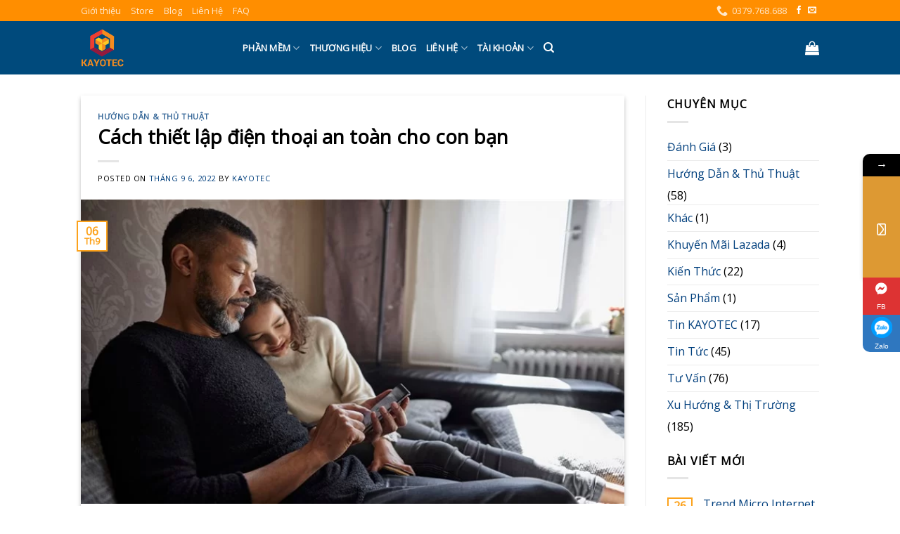

--- FILE ---
content_type: text/html; charset=UTF-8
request_url: https://kayotec.net/huong-dan-thu-thuat/cach-thiet-lap-dien-thoai-an-toan-cho-con-ban/
body_size: 30424
content:
<!DOCTYPE html>
<!--[if IE 9 ]> <html lang="vi" class="ie9 loading-site no-js"> <![endif]-->
<!--[if IE 8 ]> <html lang="vi" class="ie8 loading-site no-js"> <![endif]-->
<!--[if (gte IE 9)|!(IE)]><!--><html lang="vi" class="loading-site no-js"> <!--<![endif]-->
<head>
	<meta charset="UTF-8" />
	<link rel="profile" href="https://gmpg.org/xfn/11" />
	<link rel="pingback" href="https://kayotec.net/xmlrpc.php" />

					<script>document.documentElement.className = document.documentElement.className + ' yes-js js_active js'</script>
			<script>(function(html){html.className = html.className.replace(/\bno-js\b/,'js')})(document.documentElement);</script>
<script>
					(function(){
						var zccmpurl = new URL(document.location.href);
						var cmp_id =  zccmpurl.search.split('zc_rid=')[1];
						if (cmp_id != undefined) {
							document.cookie = 'zc_rid=' + cmp_id + ';max-age=10800;path=/';
						}
					})();
				</script>			<style>								
					form#stickyelements-form input::-moz-placeholder{
						color: #4F4F4F;
					} 
					form#stickyelements-form input::-ms-input-placeholder{
						color: #4F4F4F					} 
					form#stickyelements-form input::-webkit-input-placeholder{
						color: #4F4F4F					}
					form#stickyelements-form input::placeholder{
						color: #4F4F4F					}
					form#stickyelements-form textarea::placeholder {
						color: #4F4F4F					}
					form#stickyelements-form textarea::-moz-placeholder {
						color: #4F4F4F					}					
			</style>	
			<meta name='robots' content='index, follow, max-image-preview:large, max-snippet:-1, max-video-preview:-1' />
<meta name="viewport" content="width=device-width, initial-scale=1, maximum-scale=1" /><!-- Google tag (gtag.js) consent mode dataLayer added by Site Kit -->
<script type="text/javascript" id="google_gtagjs-js-consent-mode-data-layer">
/* <![CDATA[ */
window.dataLayer = window.dataLayer || [];function gtag(){dataLayer.push(arguments);}
gtag('consent', 'default', {"ad_personalization":"denied","ad_storage":"denied","ad_user_data":"denied","analytics_storage":"denied","functionality_storage":"denied","security_storage":"denied","personalization_storage":"denied","region":["AT","BE","BG","CH","CY","CZ","DE","DK","EE","ES","FI","FR","GB","GR","HR","HU","IE","IS","IT","LI","LT","LU","LV","MT","NL","NO","PL","PT","RO","SE","SI","SK"],"wait_for_update":500});
window._googlesitekitConsentCategoryMap = {"statistics":["analytics_storage"],"marketing":["ad_storage","ad_user_data","ad_personalization"],"functional":["functionality_storage","security_storage"],"preferences":["personalization_storage"]};
window._googlesitekitConsents = {"ad_personalization":"denied","ad_storage":"denied","ad_user_data":"denied","analytics_storage":"denied","functionality_storage":"denied","security_storage":"denied","personalization_storage":"denied","region":["AT","BE","BG","CH","CY","CZ","DE","DK","EE","ES","FI","FR","GB","GR","HR","HU","IE","IS","IT","LI","LT","LU","LV","MT","NL","NO","PL","PT","RO","SE","SI","SK"],"wait_for_update":500};
/* ]]> */
</script>
<!-- End Google tag (gtag.js) consent mode dataLayer added by Site Kit -->

	<!-- This site is optimized with the Yoast SEO plugin v26.4 - https://yoast.com/wordpress/plugins/seo/ -->
	<title>Cách thiết lập điện thoại an toàn cho con bạn | KAYOTEC</title>
	<meta name="description" content="Cách thiết lập điện thoại an toàn cho con bạn. Bảo vẹ trẻ em trên môi trường mạng. Hotline 03797.68.688" />
	<link rel="canonical" href="https://your-domain.com/huong-dan-thu-thuat/cach-thiet-lap-dien-thoai-an-toan-cho-con-ban/" />
	<meta property="og:locale" content="vi_VN" />
	<meta property="og:type" content="article" />
	<meta property="og:title" content="Cách thiết lập điện thoại an toàn cho con bạn | KAYOTEC" />
	<meta property="og:description" content="Cách thiết lập điện thoại an toàn cho con bạn. Bảo vẹ trẻ em trên môi trường mạng. Hotline 03797.68.688" />
	<meta property="og:url" content="https://kayotec.net/huong-dan-thu-thuat/cach-thiet-lap-dien-thoai-an-toan-cho-con-ban/" />
	<meta property="og:site_name" content="KAYOTEC" />
	<meta property="article:publisher" content="https://www.facebook.com/kayotec" />
	<meta property="article:published_time" content="2022-09-06T06:16:16+00:00" />
	<meta property="article:modified_time" content="2022-09-06T06:17:55+00:00" />
	<meta property="og:image" content="https://kayotec.net/wp-content/uploads/2022/09/asset_upload_file57846_228377.jpg" />
	<meta property="og:image:width" content="736" />
	<meta property="og:image:height" content="413" />
	<meta property="og:image:type" content="image/jpeg" />
	<meta name="author" content="KAYOTEC" />
	<meta name="twitter:card" content="summary_large_image" />
	<meta name="twitter:label1" content="Được viết bởi" />
	<meta name="twitter:data1" content="KAYOTEC" />
	<meta name="twitter:label2" content="Ước tính thời gian đọc" />
	<meta name="twitter:data2" content="10 phút" />
	<script type="application/ld+json" class="yoast-schema-graph">{"@context":"https://schema.org","@graph":[{"@type":"Article","@id":"https://kayotec.net/huong-dan-thu-thuat/cach-thiet-lap-dien-thoai-an-toan-cho-con-ban/#article","isPartOf":{"@id":"https://kayotec.net/huong-dan-thu-thuat/cach-thiet-lap-dien-thoai-an-toan-cho-con-ban/"},"author":{"name":"KAYOTEC","@id":"https://kayotec.net/#/schema/person/a12f8d985c2816b2b8e2bf44e9ad8c29"},"headline":"Cách thiết lập điện thoại an toàn cho con bạn","datePublished":"2022-09-06T06:16:16+00:00","dateModified":"2022-09-06T06:17:55+00:00","mainEntityOfPage":{"@id":"https://kayotec.net/huong-dan-thu-thuat/cach-thiet-lap-dien-thoai-an-toan-cho-con-ban/"},"wordCount":2033,"publisher":{"@id":"https://kayotec.net/#organization"},"image":{"@id":"https://kayotec.net/huong-dan-thu-thuat/cach-thiet-lap-dien-thoai-an-toan-cho-con-ban/#primaryimage"},"thumbnailUrl":"https://kayotec.net/wp-content/uploads/2022/09/asset_upload_file57846_228377.jpg","keywords":["An toàn trẻ nhỏ","bảo vệ trẻ em trên internet"],"articleSection":["Hướng Dẫn &amp; Thủ Thuật"],"inLanguage":"vi"},{"@type":"WebPage","@id":"https://kayotec.net/huong-dan-thu-thuat/cach-thiet-lap-dien-thoai-an-toan-cho-con-ban/","url":"https://kayotec.net/huong-dan-thu-thuat/cach-thiet-lap-dien-thoai-an-toan-cho-con-ban/","name":"Cách thiết lập điện thoại an toàn cho con bạn | KAYOTEC","isPartOf":{"@id":"https://kayotec.net/#website"},"primaryImageOfPage":{"@id":"https://kayotec.net/huong-dan-thu-thuat/cach-thiet-lap-dien-thoai-an-toan-cho-con-ban/#primaryimage"},"image":{"@id":"https://kayotec.net/huong-dan-thu-thuat/cach-thiet-lap-dien-thoai-an-toan-cho-con-ban/#primaryimage"},"thumbnailUrl":"https://kayotec.net/wp-content/uploads/2022/09/asset_upload_file57846_228377.jpg","datePublished":"2022-09-06T06:16:16+00:00","dateModified":"2022-09-06T06:17:55+00:00","description":"Cách thiết lập điện thoại an toàn cho con bạn. Bảo vẹ trẻ em trên môi trường mạng. Hotline 03797.68.688","breadcrumb":{"@id":"https://kayotec.net/huong-dan-thu-thuat/cach-thiet-lap-dien-thoai-an-toan-cho-con-ban/#breadcrumb"},"inLanguage":"vi","potentialAction":[{"@type":"ReadAction","target":["https://kayotec.net/huong-dan-thu-thuat/cach-thiet-lap-dien-thoai-an-toan-cho-con-ban/"]}]},{"@type":"ImageObject","inLanguage":"vi","@id":"https://kayotec.net/huong-dan-thu-thuat/cach-thiet-lap-dien-thoai-an-toan-cho-con-ban/#primaryimage","url":"https://kayotec.net/wp-content/uploads/2022/09/asset_upload_file57846_228377.jpg","contentUrl":"https://kayotec.net/wp-content/uploads/2022/09/asset_upload_file57846_228377.jpg","width":736,"height":413,"caption":"Cách thiết lập điện thoại an toàn cho con bạn"},{"@type":"BreadcrumbList","@id":"https://kayotec.net/huong-dan-thu-thuat/cach-thiet-lap-dien-thoai-an-toan-cho-con-ban/#breadcrumb","itemListElement":[{"@type":"ListItem","position":1,"name":"Home","item":"https://kayotec.net/"},{"@type":"ListItem","position":2,"name":"Cách thiết lập điện thoại an toàn cho con bạn"}]},{"@type":"WebSite","@id":"https://kayotec.net/#website","url":"https://kayotec.net/","name":"KAYOTEC","description":"Mua phần mềm bản quyền tốt nhất","publisher":{"@id":"https://kayotec.net/#organization"},"potentialAction":[{"@type":"SearchAction","target":{"@type":"EntryPoint","urlTemplate":"https://kayotec.net/?s={search_term_string}"},"query-input":{"@type":"PropertyValueSpecification","valueRequired":true,"valueName":"search_term_string"}}],"inLanguage":"vi"},{"@type":"Organization","@id":"https://kayotec.net/#organization","name":"KAYOTEC Việt Nam","url":"https://kayotec.net/","logo":{"@type":"ImageObject","inLanguage":"vi","@id":"https://kayotec.net/#/schema/logo/image/","url":"https://kayotec.net/wp-content/uploads/2021/09/Kayotec-chuyen-phan-phoi-ban-quyen-phan-mem.png","contentUrl":"https://kayotec.net/wp-content/uploads/2021/09/Kayotec-chuyen-phan-phoi-ban-quyen-phan-mem.png","width":900,"height":600,"caption":"KAYOTEC Việt Nam"},"image":{"@id":"https://kayotec.net/#/schema/logo/image/"},"sameAs":["https://www.facebook.com/kayotec"]},{"@type":"Person","@id":"https://kayotec.net/#/schema/person/a12f8d985c2816b2b8e2bf44e9ad8c29","name":"KAYOTEC","image":{"@type":"ImageObject","inLanguage":"vi","@id":"https://kayotec.net/#/schema/person/image/","url":"https://secure.gravatar.com/avatar/5fecc66ecaa87f241722792765b7e502f37c09b692015a41fc484b72cd78a81c?s=96&d=mm&r=g","contentUrl":"https://secure.gravatar.com/avatar/5fecc66ecaa87f241722792765b7e502f37c09b692015a41fc484b72cd78a81c?s=96&d=mm&r=g","caption":"KAYOTEC"},"description":"Chuyên cung cấp phần mềm bản quyền (software license) chính hãng tại Việt Nam các thương hiệu: Norton, Kaspersky, ESET, Trend Micro, Bitdefender, Mcafee. Windows, Microsoft 365. Và hàng chục thương hiệu khác.","sameAs":["http://www.kayotec.net"],"url":"https://kayotec.net/author/kayotec/"}]}</script>
	<!-- / Yoast SEO plugin. -->


<link rel='dns-prefetch' href='//www.googletagmanager.com' />
<link rel='dns-prefetch' href='//fonts.googleapis.com' />
<link rel='dns-prefetch' href='//pagead2.googlesyndication.com' />
<link rel="alternate" type="application/rss+xml" title="Dòng thông tin KAYOTEC &raquo;" href="https://kayotec.net/feed/" />
<link rel="alternate" type="application/rss+xml" title="KAYOTEC &raquo; Dòng bình luận" href="https://kayotec.net/comments/feed/" />
<link rel="alternate" title="oNhúng (JSON)" type="application/json+oembed" href="https://kayotec.net/wp-json/oembed/1.0/embed?url=https%3A%2F%2Fkayotec.net%2Fhuong-dan-thu-thuat%2Fcach-thiet-lap-dien-thoai-an-toan-cho-con-ban%2F" />
<link rel="alternate" title="oNhúng (XML)" type="text/xml+oembed" href="https://kayotec.net/wp-json/oembed/1.0/embed?url=https%3A%2F%2Fkayotec.net%2Fhuong-dan-thu-thuat%2Fcach-thiet-lap-dien-thoai-an-toan-cho-con-ban%2F&#038;format=xml" />
<style id='wp-img-auto-sizes-contain-inline-css' type='text/css'>
img:is([sizes=auto i],[sizes^="auto," i]){contain-intrinsic-size:3000px 1500px}
/*# sourceURL=wp-img-auto-sizes-contain-inline-css */
</style>
<style id='wp-emoji-styles-inline-css' type='text/css'>

	img.wp-smiley, img.emoji {
		display: inline !important;
		border: none !important;
		box-shadow: none !important;
		height: 1em !important;
		width: 1em !important;
		margin: 0 0.07em !important;
		vertical-align: -0.1em !important;
		background: none !important;
		padding: 0 !important;
	}
/*# sourceURL=wp-emoji-styles-inline-css */
</style>
<link rel='stylesheet' id='wp-block-library-css' href='https://kayotec.net/wp-includes/css/dist/block-library/style.min.css?ver=6.9' type='text/css' media='all' />
<style id='classic-theme-styles-inline-css' type='text/css'>
/*! This file is auto-generated */
.wp-block-button__link{color:#fff;background-color:#32373c;border-radius:9999px;box-shadow:none;text-decoration:none;padding:calc(.667em + 2px) calc(1.333em + 2px);font-size:1.125em}.wp-block-file__button{background:#32373c;color:#fff;text-decoration:none}
/*# sourceURL=/wp-includes/css/classic-themes.min.css */
</style>
<style id='global-styles-inline-css' type='text/css'>
:root{--wp--preset--aspect-ratio--square: 1;--wp--preset--aspect-ratio--4-3: 4/3;--wp--preset--aspect-ratio--3-4: 3/4;--wp--preset--aspect-ratio--3-2: 3/2;--wp--preset--aspect-ratio--2-3: 2/3;--wp--preset--aspect-ratio--16-9: 16/9;--wp--preset--aspect-ratio--9-16: 9/16;--wp--preset--color--black: #000000;--wp--preset--color--cyan-bluish-gray: #abb8c3;--wp--preset--color--white: #ffffff;--wp--preset--color--pale-pink: #f78da7;--wp--preset--color--vivid-red: #cf2e2e;--wp--preset--color--luminous-vivid-orange: #ff6900;--wp--preset--color--luminous-vivid-amber: #fcb900;--wp--preset--color--light-green-cyan: #7bdcb5;--wp--preset--color--vivid-green-cyan: #00d084;--wp--preset--color--pale-cyan-blue: #8ed1fc;--wp--preset--color--vivid-cyan-blue: #0693e3;--wp--preset--color--vivid-purple: #9b51e0;--wp--preset--gradient--vivid-cyan-blue-to-vivid-purple: linear-gradient(135deg,rgb(6,147,227) 0%,rgb(155,81,224) 100%);--wp--preset--gradient--light-green-cyan-to-vivid-green-cyan: linear-gradient(135deg,rgb(122,220,180) 0%,rgb(0,208,130) 100%);--wp--preset--gradient--luminous-vivid-amber-to-luminous-vivid-orange: linear-gradient(135deg,rgb(252,185,0) 0%,rgb(255,105,0) 100%);--wp--preset--gradient--luminous-vivid-orange-to-vivid-red: linear-gradient(135deg,rgb(255,105,0) 0%,rgb(207,46,46) 100%);--wp--preset--gradient--very-light-gray-to-cyan-bluish-gray: linear-gradient(135deg,rgb(238,238,238) 0%,rgb(169,184,195) 100%);--wp--preset--gradient--cool-to-warm-spectrum: linear-gradient(135deg,rgb(74,234,220) 0%,rgb(151,120,209) 20%,rgb(207,42,186) 40%,rgb(238,44,130) 60%,rgb(251,105,98) 80%,rgb(254,248,76) 100%);--wp--preset--gradient--blush-light-purple: linear-gradient(135deg,rgb(255,206,236) 0%,rgb(152,150,240) 100%);--wp--preset--gradient--blush-bordeaux: linear-gradient(135deg,rgb(254,205,165) 0%,rgb(254,45,45) 50%,rgb(107,0,62) 100%);--wp--preset--gradient--luminous-dusk: linear-gradient(135deg,rgb(255,203,112) 0%,rgb(199,81,192) 50%,rgb(65,88,208) 100%);--wp--preset--gradient--pale-ocean: linear-gradient(135deg,rgb(255,245,203) 0%,rgb(182,227,212) 50%,rgb(51,167,181) 100%);--wp--preset--gradient--electric-grass: linear-gradient(135deg,rgb(202,248,128) 0%,rgb(113,206,126) 100%);--wp--preset--gradient--midnight: linear-gradient(135deg,rgb(2,3,129) 0%,rgb(40,116,252) 100%);--wp--preset--font-size--small: 13px;--wp--preset--font-size--medium: 20px;--wp--preset--font-size--large: 36px;--wp--preset--font-size--x-large: 42px;--wp--preset--spacing--20: 0.44rem;--wp--preset--spacing--30: 0.67rem;--wp--preset--spacing--40: 1rem;--wp--preset--spacing--50: 1.5rem;--wp--preset--spacing--60: 2.25rem;--wp--preset--spacing--70: 3.38rem;--wp--preset--spacing--80: 5.06rem;--wp--preset--shadow--natural: 6px 6px 9px rgba(0, 0, 0, 0.2);--wp--preset--shadow--deep: 12px 12px 50px rgba(0, 0, 0, 0.4);--wp--preset--shadow--sharp: 6px 6px 0px rgba(0, 0, 0, 0.2);--wp--preset--shadow--outlined: 6px 6px 0px -3px rgb(255, 255, 255), 6px 6px rgb(0, 0, 0);--wp--preset--shadow--crisp: 6px 6px 0px rgb(0, 0, 0);}:where(.is-layout-flex){gap: 0.5em;}:where(.is-layout-grid){gap: 0.5em;}body .is-layout-flex{display: flex;}.is-layout-flex{flex-wrap: wrap;align-items: center;}.is-layout-flex > :is(*, div){margin: 0;}body .is-layout-grid{display: grid;}.is-layout-grid > :is(*, div){margin: 0;}:where(.wp-block-columns.is-layout-flex){gap: 2em;}:where(.wp-block-columns.is-layout-grid){gap: 2em;}:where(.wp-block-post-template.is-layout-flex){gap: 1.25em;}:where(.wp-block-post-template.is-layout-grid){gap: 1.25em;}.has-black-color{color: var(--wp--preset--color--black) !important;}.has-cyan-bluish-gray-color{color: var(--wp--preset--color--cyan-bluish-gray) !important;}.has-white-color{color: var(--wp--preset--color--white) !important;}.has-pale-pink-color{color: var(--wp--preset--color--pale-pink) !important;}.has-vivid-red-color{color: var(--wp--preset--color--vivid-red) !important;}.has-luminous-vivid-orange-color{color: var(--wp--preset--color--luminous-vivid-orange) !important;}.has-luminous-vivid-amber-color{color: var(--wp--preset--color--luminous-vivid-amber) !important;}.has-light-green-cyan-color{color: var(--wp--preset--color--light-green-cyan) !important;}.has-vivid-green-cyan-color{color: var(--wp--preset--color--vivid-green-cyan) !important;}.has-pale-cyan-blue-color{color: var(--wp--preset--color--pale-cyan-blue) !important;}.has-vivid-cyan-blue-color{color: var(--wp--preset--color--vivid-cyan-blue) !important;}.has-vivid-purple-color{color: var(--wp--preset--color--vivid-purple) !important;}.has-black-background-color{background-color: var(--wp--preset--color--black) !important;}.has-cyan-bluish-gray-background-color{background-color: var(--wp--preset--color--cyan-bluish-gray) !important;}.has-white-background-color{background-color: var(--wp--preset--color--white) !important;}.has-pale-pink-background-color{background-color: var(--wp--preset--color--pale-pink) !important;}.has-vivid-red-background-color{background-color: var(--wp--preset--color--vivid-red) !important;}.has-luminous-vivid-orange-background-color{background-color: var(--wp--preset--color--luminous-vivid-orange) !important;}.has-luminous-vivid-amber-background-color{background-color: var(--wp--preset--color--luminous-vivid-amber) !important;}.has-light-green-cyan-background-color{background-color: var(--wp--preset--color--light-green-cyan) !important;}.has-vivid-green-cyan-background-color{background-color: var(--wp--preset--color--vivid-green-cyan) !important;}.has-pale-cyan-blue-background-color{background-color: var(--wp--preset--color--pale-cyan-blue) !important;}.has-vivid-cyan-blue-background-color{background-color: var(--wp--preset--color--vivid-cyan-blue) !important;}.has-vivid-purple-background-color{background-color: var(--wp--preset--color--vivid-purple) !important;}.has-black-border-color{border-color: var(--wp--preset--color--black) !important;}.has-cyan-bluish-gray-border-color{border-color: var(--wp--preset--color--cyan-bluish-gray) !important;}.has-white-border-color{border-color: var(--wp--preset--color--white) !important;}.has-pale-pink-border-color{border-color: var(--wp--preset--color--pale-pink) !important;}.has-vivid-red-border-color{border-color: var(--wp--preset--color--vivid-red) !important;}.has-luminous-vivid-orange-border-color{border-color: var(--wp--preset--color--luminous-vivid-orange) !important;}.has-luminous-vivid-amber-border-color{border-color: var(--wp--preset--color--luminous-vivid-amber) !important;}.has-light-green-cyan-border-color{border-color: var(--wp--preset--color--light-green-cyan) !important;}.has-vivid-green-cyan-border-color{border-color: var(--wp--preset--color--vivid-green-cyan) !important;}.has-pale-cyan-blue-border-color{border-color: var(--wp--preset--color--pale-cyan-blue) !important;}.has-vivid-cyan-blue-border-color{border-color: var(--wp--preset--color--vivid-cyan-blue) !important;}.has-vivid-purple-border-color{border-color: var(--wp--preset--color--vivid-purple) !important;}.has-vivid-cyan-blue-to-vivid-purple-gradient-background{background: var(--wp--preset--gradient--vivid-cyan-blue-to-vivid-purple) !important;}.has-light-green-cyan-to-vivid-green-cyan-gradient-background{background: var(--wp--preset--gradient--light-green-cyan-to-vivid-green-cyan) !important;}.has-luminous-vivid-amber-to-luminous-vivid-orange-gradient-background{background: var(--wp--preset--gradient--luminous-vivid-amber-to-luminous-vivid-orange) !important;}.has-luminous-vivid-orange-to-vivid-red-gradient-background{background: var(--wp--preset--gradient--luminous-vivid-orange-to-vivid-red) !important;}.has-very-light-gray-to-cyan-bluish-gray-gradient-background{background: var(--wp--preset--gradient--very-light-gray-to-cyan-bluish-gray) !important;}.has-cool-to-warm-spectrum-gradient-background{background: var(--wp--preset--gradient--cool-to-warm-spectrum) !important;}.has-blush-light-purple-gradient-background{background: var(--wp--preset--gradient--blush-light-purple) !important;}.has-blush-bordeaux-gradient-background{background: var(--wp--preset--gradient--blush-bordeaux) !important;}.has-luminous-dusk-gradient-background{background: var(--wp--preset--gradient--luminous-dusk) !important;}.has-pale-ocean-gradient-background{background: var(--wp--preset--gradient--pale-ocean) !important;}.has-electric-grass-gradient-background{background: var(--wp--preset--gradient--electric-grass) !important;}.has-midnight-gradient-background{background: var(--wp--preset--gradient--midnight) !important;}.has-small-font-size{font-size: var(--wp--preset--font-size--small) !important;}.has-medium-font-size{font-size: var(--wp--preset--font-size--medium) !important;}.has-large-font-size{font-size: var(--wp--preset--font-size--large) !important;}.has-x-large-font-size{font-size: var(--wp--preset--font-size--x-large) !important;}
:where(.wp-block-post-template.is-layout-flex){gap: 1.25em;}:where(.wp-block-post-template.is-layout-grid){gap: 1.25em;}
:where(.wp-block-term-template.is-layout-flex){gap: 1.25em;}:where(.wp-block-term-template.is-layout-grid){gap: 1.25em;}
:where(.wp-block-columns.is-layout-flex){gap: 2em;}:where(.wp-block-columns.is-layout-grid){gap: 2em;}
:root :where(.wp-block-pullquote){font-size: 1.5em;line-height: 1.6;}
/*# sourceURL=global-styles-inline-css */
</style>
<link rel='stylesheet' id='kk-star-ratings-css' href='https://kayotec.net/wp-content/plugins/kk-star-ratings/src/core/public/css/kk-star-ratings.min.css?ver=5.4.10.3' type='text/css' media='all' />
<style id='woocommerce-inline-inline-css' type='text/css'>
.woocommerce form .form-row .required { visibility: visible; }
/*# sourceURL=woocommerce-inline-inline-css */
</style>
<link rel='stylesheet' id='flatsome-icons-css' href='https://kayotec.net/wp-content/themes/flatsome/assets/css/fl-icons.css?ver=3.12' type='text/css' media='all' />
<link rel='stylesheet' id='flatsome-woocommerce-wishlist-css' href='https://kayotec.net/wp-content/themes/flatsome/inc/integrations/wc-yith-wishlist/wishlist.css?ver=3.10.2' type='text/css' media='all' />
<link rel='stylesheet' id='dflip-style-css' href='https://kayotec.net/wp-content/plugins/3d-flipbook-dflip-lite/assets/css/dflip.min.css?ver=2.4.20' type='text/css' media='all' />
<link rel='stylesheet' id='flatsome-main-css' href='https://kayotec.net/wp-content/themes/flatsome/assets/css/flatsome.css?ver=3.13.1' type='text/css' media='all' />
<link rel='stylesheet' id='flatsome-shop-css' href='https://kayotec.net/wp-content/themes/flatsome/assets/css/flatsome-shop.css?ver=3.13.1' type='text/css' media='all' />
<link rel='stylesheet' id='flatsome-style-css' href='https://kayotec.net/wp-content/themes/kayotec/style.css?ver=3.0' type='text/css' media='all' />
<link rel='stylesheet' id='font-awesome-css-css' href='https://kayotec.net/wp-content/plugins/mystickyelements/css/font-awesome.min.css?ver=2.3.4' type='text/css' media='all' />
<link rel='stylesheet' id='mystickyelements-front-css-css' href='https://kayotec.net/wp-content/plugins/mystickyelements/css/mystickyelements-front.min.css?ver=2.3.4' type='text/css' media='all' />
<style id='mystickyelements-front-css-inline-css' type='text/css'>
@font-face {
					font-family: 'Open Sans Hebrew';
					src: url('https://kayotec.net/wp-content/plugins/mystickyelements/fonts/OpenSansHebrew-Regular.woff') format('woff');
					font-weight: normal;
					font-style: normal;
					font-display: swap;
				}
				
				.mystickyelements-contact-form[dir='rtl'],
				.mystickyelements-contact-form[dir='rtl'] .element-contact-form .contact-form-heading,
				.mystickyelements-contact-form[dir='rtl'] form.stickyelements-form input,
				.mystickyelements-contact-form[dir='rtl'] form.stickyelements-form textarea,
				.mystickyelements-fixed[dir='rtl'] .mystickyelements-social-icon,
				.mystickyelements-fixed[dir='rtl'] .mystickyelements-social-text,
				html[dir='rtl'] .mystickyelements-contact-form,
				html[dir='rtl'] .mystickyelements-contact-form .element-contact-form .contact-form-heading,
				html[dir='rtl'] .mystickyelements-contact-form form.stickyelements-form input,
				html[dir='rtl'] .mystickyelements-contact-form form.stickyelements-form textarea,
				html[dir='rtl'] .mystickyelements-fixed .mystickyelements-social-icon,
				html[dir='rtl'] .mystickyelements-fixed .mystickyelements-social-text  {
					font-family: 'Open Sans Hebrew';
				}
				.mystickyelements-fixed,
									.mystickyelements-fixed ul,
									form#stickyelements-form select,
									form#stickyelements-form input,
									form#stickyelements-form textarea,
									.element-contact-form .contact-form-heading {
										font-family: Arial;
									}.mystickyelements-contact-form[dir="rtl"],
									.mystickyelements-contact-form[dir="rtl"] .element-contact-form .contact-form-heading,
									.mystickyelements-contact-form[dir="rtl"] form#stickyelements-form input,
									.mystickyelements-contact-form[dir="rtl"] form#stickyelements-form textarea,
									.mystickyelements-fixed[dir="rtl"] .mystickyelements-social-icon,
									.mystickyelements-fixed[dir="rtl"] .mystickyelements-social-text,
									html[dir="rtl"] .mystickyelements-contact-form,
									html[dir="rtl"] .mystickyelements-contact-form .element-contact-form .contact-form-heading,
									html[dir="rtl"] .mystickyelements-contact-form form#stickyelements-form input,
									html[dir="rtl"] .mystickyelements-contact-form form#stickyelements-form textarea,
									html[dir="rtl"] .mystickyelements-fixed .mystickyelements-social-icon,
									html[dir="rtl"] .mystickyelements-fixed .mystickyelements-social-text {
										font-family: Arial;
									}
/*# sourceURL=mystickyelements-front-css-inline-css */
</style>
<link rel='stylesheet' id='intl-tel-input-css' href='https://kayotec.net/wp-content/plugins/mystickyelements/intl-tel-input-src/build/css/intlTelInput.css?ver=2.3.4' type='text/css' media='all' />
<link rel='stylesheet' id='flatsome-googlefonts-css' href='//fonts.googleapis.com/css?family=Open+Sans%3Aregular%2Cregular%2Cregular%2Cregular%2Cregular&#038;display=swap&#038;ver=3.9' type='text/css' media='all' />
<script type="text/javascript" src="https://kayotec.net/wp-includes/js/jquery/jquery.min.js?ver=3.7.1" id="jquery-core-js"></script>
<script type="text/javascript" src="https://kayotec.net/wp-content/plugins/woocommerce/assets/js/jquery-blockui/jquery.blockUI.min.js?ver=2.7.0-wc.10.4.3" id="wc-jquery-blockui-js" defer="defer" data-wp-strategy="defer"></script>
<script type="text/javascript" id="wc-add-to-cart-js-extra">
/* <![CDATA[ */
var wc_add_to_cart_params = {"ajax_url":"/wp-admin/admin-ajax.php","wc_ajax_url":"/?wc-ajax=%%endpoint%%","i18n_view_cart":"Xem gi\u1ecf h\u00e0ng","cart_url":"https://kayotec.net/cart/","is_cart":"","cart_redirect_after_add":"no"};
//# sourceURL=wc-add-to-cart-js-extra
/* ]]> */
</script>
<script type="text/javascript" src="https://kayotec.net/wp-content/plugins/woocommerce/assets/js/frontend/add-to-cart.min.js?ver=10.4.3" id="wc-add-to-cart-js" defer="defer" data-wp-strategy="defer"></script>
<script type="text/javascript" src="https://kayotec.net/wp-content/plugins/woocommerce/assets/js/js-cookie/js.cookie.min.js?ver=2.1.4-wc.10.4.3" id="wc-js-cookie-js" defer="defer" data-wp-strategy="defer"></script>
<script type="text/javascript" id="woocommerce-js-extra">
/* <![CDATA[ */
var woocommerce_params = {"ajax_url":"/wp-admin/admin-ajax.php","wc_ajax_url":"/?wc-ajax=%%endpoint%%","i18n_password_show":"Hi\u1ec3n th\u1ecb m\u1eadt kh\u1ea9u","i18n_password_hide":"\u1ea8n m\u1eadt kh\u1ea9u"};
//# sourceURL=woocommerce-js-extra
/* ]]> */
</script>
<script type="text/javascript" src="https://kayotec.net/wp-content/plugins/woocommerce/assets/js/frontend/woocommerce.min.js?ver=10.4.3" id="woocommerce-js" defer="defer" data-wp-strategy="defer"></script>

<!-- Đoạn mã Google tag (gtag.js) được thêm bởi Site Kit -->
<!-- Đoạn mã Google Analytics được thêm bởi Site Kit -->
<script type="text/javascript" src="https://www.googletagmanager.com/gtag/js?id=G-XCQRQZNDJ6" id="google_gtagjs-js" async></script>
<script type="text/javascript" id="google_gtagjs-js-after">
/* <![CDATA[ */
window.dataLayer = window.dataLayer || [];function gtag(){dataLayer.push(arguments);}
gtag("set","linker",{"domains":["kayotec.net"]});
gtag("js", new Date());
gtag("set", "developer_id.dZTNiMT", true);
gtag("config", "G-XCQRQZNDJ6", {"googlesitekit_post_type":"post"});
//# sourceURL=google_gtagjs-js-after
/* ]]> */
</script>
<link rel="https://api.w.org/" href="https://kayotec.net/wp-json/" /><link rel="alternate" title="JSON" type="application/json" href="https://kayotec.net/wp-json/wp/v2/posts/37553" /><link rel="EditURI" type="application/rsd+xml" title="RSD" href="https://kayotec.net/xmlrpc.php?rsd" />
<meta name="generator" content="WordPress 6.9" />
<meta name="generator" content="WooCommerce 10.4.3" />
<link rel='shortlink' href='https://kayotec.net/?p=37553' />
<meta name="cdp-version" content="1.5.0" /><meta name="generator" content="Site Kit by Google 1.171.0" /><script type="application/ld+json">{
    "@context": "https://schema.org/",
    "@type": "CreativeWorkSeries",
    "name": "Cách thiết lập điện thoại an toàn cho con bạn",
    "aggregateRating": {
        "@type": "AggregateRating",
        "ratingValue": "5",
        "bestRating": "5",
        "ratingCount": "2"
    }
}</script><style>.bg{opacity: 0; transition: opacity 1s; -webkit-transition: opacity 1s;} .bg-loaded{opacity: 1;}</style><!--[if IE]><link rel="stylesheet" type="text/css" href="https://kayotec.net/wp-content/themes/flatsome/assets/css/ie-fallback.css"><script src="//cdnjs.cloudflare.com/ajax/libs/html5shiv/3.6.1/html5shiv.js"></script><script>var head = document.getElementsByTagName('head')[0],style = document.createElement('style');style.type = 'text/css';style.styleSheet.cssText = ':before,:after{content:none !important';head.appendChild(style);setTimeout(function(){head.removeChild(style);}, 0);</script><script src="https://kayotec.net/wp-content/themes/flatsome/assets/libs/ie-flexibility.js"></script><![endif]-->	<noscript><style>.woocommerce-product-gallery{ opacity: 1 !important; }</style></noscript>
	
<!-- Thẻ meta Google AdSense được thêm bởi Site Kit -->
<meta name="google-adsense-platform-account" content="ca-host-pub-2644536267352236">
<meta name="google-adsense-platform-domain" content="sitekit.withgoogle.com">
<!-- Kết thúc thẻ meta Google AdSense được thêm bởi Site Kit -->
<meta name="generator" content="Elementor 3.34.0-dev2; features: e_font_icon_svg, additional_custom_breakpoints; settings: css_print_method-external, google_font-enabled, font_display-swap">
			<style>
				.e-con.e-parent:nth-of-type(n+4):not(.e-lazyloaded):not(.e-no-lazyload),
				.e-con.e-parent:nth-of-type(n+4):not(.e-lazyloaded):not(.e-no-lazyload) * {
					background-image: none !important;
				}
				@media screen and (max-height: 1024px) {
					.e-con.e-parent:nth-of-type(n+3):not(.e-lazyloaded):not(.e-no-lazyload),
					.e-con.e-parent:nth-of-type(n+3):not(.e-lazyloaded):not(.e-no-lazyload) * {
						background-image: none !important;
					}
				}
				@media screen and (max-height: 640px) {
					.e-con.e-parent:nth-of-type(n+2):not(.e-lazyloaded):not(.e-no-lazyload),
					.e-con.e-parent:nth-of-type(n+2):not(.e-lazyloaded):not(.e-no-lazyload) * {
						background-image: none !important;
					}
				}
			</style>
			
<!-- Mã đoạn Google AdSense được thêm bởi Site Kit -->
<script type="text/javascript" async="async" src="https://pagead2.googlesyndication.com/pagead/js/adsbygoogle.js?client=ca-pub-3615700721845083&amp;host=ca-host-pub-2644536267352236" crossorigin="anonymous"></script>

<!-- Kết thúc mã đoạn Google AdSense được thêm bởi Site Kit -->
<link rel="icon" href="https://kayotec.net/wp-content/uploads/2019/09/cropped-logo-100x100.png" sizes="32x32" />
<link rel="icon" href="https://kayotec.net/wp-content/uploads/2019/09/cropped-logo-300x300.png" sizes="192x192" />
<link rel="apple-touch-icon" href="https://kayotec.net/wp-content/uploads/2019/09/cropped-logo-300x300.png" />
<meta name="msapplication-TileImage" content="https://kayotec.net/wp-content/uploads/2019/09/cropped-logo-300x300.png" />
<style id="custom-css" type="text/css">:root {--primary-color: #fca21b;}html{background-color:#ffffff!important;}.sticky-add-to-cart--active, #wrapper,#main,#main.dark{background-color: #ffffff}.header-main{height: 76px}#logo img{max-height: 76px}#logo{width:200px;}#logo img{padding:10px 0;}.header-top{min-height: 30px}.transparent .header-main{height: 73px}.transparent #logo img{max-height: 73px}.has-transparent + .page-title:first-of-type,.has-transparent + #main > .page-title,.has-transparent + #main > div > .page-title,.has-transparent + #main .page-header-wrapper:first-of-type .page-title{padding-top: 103px;}.header.show-on-scroll,.stuck .header-main{height:70px!important}.stuck #logo img{max-height: 70px!important}.header-bg-color, .header-wrapper {background-color: #004a7c}.header-bottom {background-color: #f1f1f1}.top-bar-nav > li > a{line-height: 16px }.header-main .nav > li > a{line-height: 16px }@media (max-width: 549px) {.header-main{height: 70px}#logo img{max-height: 70px}}.nav-dropdown{font-size:100%}.header-top{background-color:#ff8e00!important;}/* Color */.accordion-title.active, .has-icon-bg .icon .icon-inner,.logo a, .primary.is-underline, .primary.is-link, .badge-outline .badge-inner, .nav-outline > li.active> a,.nav-outline >li.active > a, .cart-icon strong,[data-color='primary'], .is-outline.primary{color: #fca21b;}/* Color !important */[data-text-color="primary"]{color: #fca21b!important;}/* Background Color */[data-text-bg="primary"]{background-color: #fca21b;}/* Background */.scroll-to-bullets a,.featured-title, .label-new.menu-item > a:after, .nav-pagination > li > .current,.nav-pagination > li > span:hover,.nav-pagination > li > a:hover,.has-hover:hover .badge-outline .badge-inner,button[type="submit"], .button.wc-forward:not(.checkout):not(.checkout-button), .button.submit-button, .button.primary:not(.is-outline),.featured-table .title,.is-outline:hover, .has-icon:hover .icon-label,.nav-dropdown-bold .nav-column li > a:hover, .nav-dropdown.nav-dropdown-bold > li > a:hover, .nav-dropdown-bold.dark .nav-column li > a:hover, .nav-dropdown.nav-dropdown-bold.dark > li > a:hover, .is-outline:hover, .tagcloud a:hover,.grid-tools a, input[type='submit']:not(.is-form), .box-badge:hover .box-text, input.button.alt,.nav-box > li > a:hover,.nav-box > li.active > a,.nav-pills > li.active > a ,.current-dropdown .cart-icon strong, .cart-icon:hover strong, .nav-line-bottom > li > a:before, .nav-line-grow > li > a:before, .nav-line > li > a:before,.banner, .header-top, .slider-nav-circle .flickity-prev-next-button:hover svg, .slider-nav-circle .flickity-prev-next-button:hover .arrow, .primary.is-outline:hover, .button.primary:not(.is-outline), input[type='submit'].primary, input[type='submit'].primary, input[type='reset'].button, input[type='button'].primary, .badge-inner{background-color: #fca21b;}/* Border */.nav-vertical.nav-tabs > li.active > a,.scroll-to-bullets a.active,.nav-pagination > li > .current,.nav-pagination > li > span:hover,.nav-pagination > li > a:hover,.has-hover:hover .badge-outline .badge-inner,.accordion-title.active,.featured-table,.is-outline:hover, .tagcloud a:hover,blockquote, .has-border, .cart-icon strong:after,.cart-icon strong,.blockUI:before, .processing:before,.loading-spin, .slider-nav-circle .flickity-prev-next-button:hover svg, .slider-nav-circle .flickity-prev-next-button:hover .arrow, .primary.is-outline:hover{border-color: #fca21b}.nav-tabs > li.active > a{border-top-color: #fca21b}.widget_shopping_cart_content .blockUI.blockOverlay:before { border-left-color: #fca21b }.woocommerce-checkout-review-order .blockUI.blockOverlay:before { border-left-color: #fca21b }/* Fill */.slider .flickity-prev-next-button:hover svg,.slider .flickity-prev-next-button:hover .arrow{fill: #fca21b;}/* Background Color */[data-icon-label]:after, .secondary.is-underline:hover,.secondary.is-outline:hover,.icon-label,.button.secondary:not(.is-outline),.button.alt:not(.is-outline), .badge-inner.on-sale, .button.checkout, .single_add_to_cart_button, .current .breadcrumb-step{ background-color:#003f7d; }[data-text-bg="secondary"]{background-color: #003f7d;}/* Color */.secondary.is-underline,.secondary.is-link, .secondary.is-outline,.stars a.active, .star-rating:before, .woocommerce-page .star-rating:before,.star-rating span:before, .color-secondary{color: #003f7d}/* Color !important */[data-text-color="secondary"]{color: #003f7d!important;}/* Border */.secondary.is-outline:hover{border-color:#003f7d}@media screen and (max-width: 549px){body{font-size: 100%;}}body{font-family:"Open Sans", sans-serif}body{font-weight: 0}body{color: #000000}.nav > li > a {font-family:"Open Sans", sans-serif;}.mobile-sidebar-levels-2 .nav > li > ul > li > a {font-family:"Open Sans", sans-serif;}.nav > li > a {font-weight: 0;}.mobile-sidebar-levels-2 .nav > li > ul > li > a {font-weight: 0;}h1,h2,h3,h4,h5,h6,.heading-font, .off-canvas-center .nav-sidebar.nav-vertical > li > a{font-family: "Open Sans", sans-serif;}h1,h2,h3,h4,h5,h6,.heading-font,.banner h1,.banner h2{font-weight: 0;}h1,h2,h3,h4,h5,h6,.heading-font{color: #000000;}.alt-font{font-family: "Open Sans", sans-serif;}.alt-font{font-weight: 0!important;}.header:not(.transparent) .header-nav-main.nav > li > a {color: #ffffff;}a{color: #003f7d;}.shop-page-title.featured-title .title-overlay{background-color: rgba(0,0,0,0.3);}.products.has-equal-box-heights .box-image {padding-top: 100%;}@media screen and (min-width: 550px){.products .box-vertical .box-image{min-width: 800px!important;width: 800px!important;}}.header-main .social-icons,.header-main .cart-icon strong,.header-main .menu-title,.header-main .header-button > .button.is-outline,.header-main .nav > li > a > i:not(.icon-angle-down){color: #ffffff!important;}.header-main .header-button > .button.is-outline,.header-main .cart-icon strong:after,.header-main .cart-icon strong{border-color: #ffffff!important;}.header-main .header-button > .button:not(.is-outline){background-color: #ffffff!important;}.header-main .current-dropdown .cart-icon strong,.header-main .header-button > .button:hover,.header-main .header-button > .button:hover i,.header-main .header-button > .button:hover span{color:#FFF!important;}.header-main .menu-title:hover,.header-main .social-icons a:hover,.header-main .header-button > .button.is-outline:hover,.header-main .nav > li > a:hover > i:not(.icon-angle-down){color: #ffffff!important;}.header-main .current-dropdown .cart-icon strong,.header-main .header-button > .button:hover{background-color: #ffffff!important;}.header-main .current-dropdown .cart-icon strong:after,.header-main .current-dropdown .cart-icon strong,.header-main .header-button > .button:hover{border-color: #ffffff!important;}.footer-1{background-color: #004a7c}.footer-2{background-color: #111111}.absolute-footer, html{background-color: rgba(10,10,10,0.98)}button[name='update_cart'] { display: none; }.label-new.menu-item > a:after{content:"New";}.label-hot.menu-item > a:after{content:"Hot";}.label-sale.menu-item > a:after{content:"Sale";}.label-popular.menu-item > a:after{content:"Popular";}</style></head>

<body class="wp-singular post-template-default single single-post postid-37553 single-format-standard wp-theme-flatsome wp-child-theme-kayotec theme-flatsome woocommerce-no-js lightbox nav-dropdown-has-arrow nav-dropdown-has-shadow nav-dropdown-has-border parallax-mobile elementor-default elementor-kit-39149">


<a class="skip-link screen-reader-text" href="#main">Skip to content</a>

<div id="wrapper">

	
	<header id="header" class="header has-sticky sticky-jump">
		<div class="header-wrapper">
			<div id="top-bar" class="header-top hide-for-sticky nav-dark">
    <div class="flex-row container">
      <div class="flex-col hide-for-medium flex-left">
          <ul class="nav nav-left medium-nav-center nav-small  nav-line">
              <li id="menu-item-33429" class="menu-item menu-item-type-post_type menu-item-object-page menu-item-33429 menu-item-design-default"><a href="https://kayotec.net/gioi-thieu/" class="nav-top-link">Giới thiệu</a></li>
<li id="menu-item-33554" class="menu-item menu-item-type-post_type menu-item-object-page menu-item-33554 menu-item-design-default"><a href="https://kayotec.net/shop/" class="nav-top-link">Store</a></li>
<li id="menu-item-33119" class="menu-item menu-item-type-post_type menu-item-object-page current_page_parent menu-item-33119 menu-item-design-default"><a href="https://kayotec.net/blog/" class="nav-top-link">Blog</a></li>
<li id="menu-item-33421" class="menu-item menu-item-type-post_type menu-item-object-page menu-item-33421 menu-item-design-default"><a href="https://kayotec.net/lien-he/" class="nav-top-link">Liên Hệ</a></li>
<li id="menu-item-33422" class="menu-item menu-item-type-post_type menu-item-object-page menu-item-33422 menu-item-design-default"><a href="https://kayotec.net/lien-he/faq/" class="nav-top-link">FAQ</a></li>
          </ul>
      </div>

      <div class="flex-col hide-for-medium flex-center">
          <ul class="nav nav-center nav-small  nav-line">
                        </ul>
      </div>

      <div class="flex-col hide-for-medium flex-right">
         <ul class="nav top-bar-nav nav-right nav-small  nav-line">
              <li class="header-contact-wrapper">
		<ul id="header-contact" class="nav nav-divided nav-uppercase header-contact">
		
					
			
						<li class="">
			  <a href="tel:0379.768.688" class="tooltip" title="0379.768.688">
			     <i class="icon-phone" style="font-size:16px;"></i>			      <span>0379.768.688</span>
			  </a>
			</li>
				</ul>
</li><li class="html header-social-icons ml-0">
	<div class="social-icons follow-icons" ><a href="https://www.facebook.com/kayotec/" target="_blank" data-label="Facebook"  rel="noopener noreferrer nofollow" class="icon plain facebook tooltip" title="Follow on Facebook"><i class="icon-facebook" ></i></a><a href="/cdn-cgi/l/email-protection#9af3f4fcf5daf1fbe3f5eefff9b4f9f5f7" data-label="E-mail" rel="nofollow" class="icon plain  email tooltip" title="Send us an email"><i class="icon-envelop" ></i></a></div></li>          </ul>
      </div>

            <div class="flex-col show-for-medium flex-grow">
          <ul class="nav nav-center nav-small mobile-nav  nav-line">
              <li class="html custom html_topbar_left"><div class="row"  id="row-1380781959">


	<div id="col-1023796589" class="col small-12 large-12"  >
		<div class="col-inner"  >
			
			

<p> </p>
<p><span style="font-size: 100%; color: #ffffff;">GỌI NGAY: <a style="color: #ffffff;" href="tel:0379768688">0379.768.688</a></span></p>

		</div>
			</div>

	

</div></li>          </ul>
      </div>
      
    </div>
</div>
<div id="masthead" class="header-main nav-dark">
      <div class="header-inner flex-row container logo-left medium-logo-center" role="navigation">

          <!-- Logo -->
          <div id="logo" class="flex-col logo">
            <!-- Header logo -->
<a href="https://kayotec.net/" title="KAYOTEC - Mua phần mềm bản quyền tốt nhất" rel="home">
    <img width="200" height="76" src="https://kayotec.net/wp-content/uploads/2020/07/logo-footer.png" class="header_logo header-logo" alt="KAYOTEC"/><img  width="200" height="76" src="https://kayotec.net/wp-content/uploads/2020/07/logo-footer.png" class="header-logo-dark" alt="KAYOTEC"/></a>
          </div>

          <!-- Mobile Left Elements -->
          <div class="flex-col show-for-medium flex-left">
            <ul class="mobile-nav nav nav-left ">
              <li class="nav-icon has-icon">
  		<a href="#" data-open="#main-menu" data-pos="center" data-bg="main-menu-overlay" data-color="dark" class="is-small" aria-label="Menu" aria-controls="main-menu" aria-expanded="false">
		
		  <i class="icon-menu" ></i>
		  <span class="menu-title uppercase hide-for-small">Menu</span>		</a>
	</li>            </ul>
          </div>

          <!-- Left Elements -->
          <div class="flex-col hide-for-medium flex-left
            flex-grow">
            <ul class="header-nav header-nav-main nav nav-left  nav-uppercase" >
              <li id="menu-item-8644" class="menu-item menu-item-type-custom menu-item-object-custom menu-item-has-children menu-item-8644 menu-item-design-default has-dropdown"><a href="#" class="nav-top-link">Phần Mềm<i class="icon-angle-down" ></i></a>
<ul class="sub-menu nav-dropdown nav-dropdown-simple">
	<li id="menu-item-33444" class="menu-item menu-item-type-taxonomy menu-item-object-product_cat menu-item-33444"><a href="https://kayotec.net/product-category/phan-mem/an-toan-bao-mat/">An Toàn &amp; Bảo Mật</a></li>
	<li id="menu-item-33445" class="menu-item menu-item-type-taxonomy menu-item-object-product_cat menu-item-33445"><a href="https://kayotec.net/product-category/phan-mem/ung-dung-van-phong/">Ứng Dụng Văn Phòng</a></li>
	<li id="menu-item-33446" class="menu-item menu-item-type-taxonomy menu-item-object-product_cat menu-item-33446"><a href="https://kayotec.net/product-category/phan-mem/he-dieu-hanh-he-thong/">Hệ Điều Hành &amp; Hệ Thống</a></li>
</ul>
</li>
<li id="menu-item-33438" class="menu-item menu-item-type-custom menu-item-object-custom menu-item-has-children menu-item-33438 menu-item-design-default has-dropdown"><a href="#" class="nav-top-link">Thương Hiệu<i class="icon-angle-down" ></i></a>
<ul class="sub-menu nav-dropdown nav-dropdown-simple">
	<li id="menu-item-33441" class="menu-item menu-item-type-taxonomy menu-item-object-product_cat menu-item-33441"><a href="https://kayotec.net/product-category/hang/norton/">Norton</a></li>
	<li id="menu-item-33568" class="menu-item menu-item-type-taxonomy menu-item-object-product_cat menu-item-33568"><a href="https://kayotec.net/product-category/hang/bitdefender/">Bitdefender</a></li>
	<li id="menu-item-33442" class="menu-item menu-item-type-taxonomy menu-item-object-product_cat menu-item-33442"><a href="https://kayotec.net/product-category/hang/kaspersky/">Kaspersky</a></li>
	<li id="menu-item-33443" class="menu-item menu-item-type-taxonomy menu-item-object-product_cat menu-item-33443"><a href="https://kayotec.net/product-category/hang/eset/">ESET</a></li>
	<li id="menu-item-33439" class="menu-item menu-item-type-taxonomy menu-item-object-product_cat menu-item-33439"><a href="https://kayotec.net/product-category/hang/trend-micro/">Trend Micro</a></li>
	<li id="menu-item-33440" class="menu-item menu-item-type-taxonomy menu-item-object-product_cat menu-item-33440"><a href="https://kayotec.net/product-category/hang/bkav/">BKAV</a></li>
	<li id="menu-item-33569" class="menu-item menu-item-type-taxonomy menu-item-object-product_cat menu-item-33569"><a href="https://kayotec.net/product-category/hang/mcafee/">Mcafee</a></li>
</ul>
</li>
<li id="menu-item-33431" class="menu-item menu-item-type-post_type menu-item-object-page current_page_parent menu-item-33431 menu-item-design-default"><a href="https://kayotec.net/blog/" class="nav-top-link">Blog</a></li>
<li id="menu-item-7989" class="menu-item menu-item-type-post_type menu-item-object-page menu-item-has-children menu-item-7989 menu-item-design-default has-dropdown"><a href="https://kayotec.net/lien-he/" class="nav-top-link">Liên Hệ<i class="icon-angle-down" ></i></a>
<ul class="sub-menu nav-dropdown nav-dropdown-simple">
	<li id="menu-item-37085" class="menu-item menu-item-type-custom menu-item-object-custom menu-item-37085"><a>Giới thiệu</a></li>
</ul>
</li>
<li id="menu-item-39099" class="menu-item menu-item-type-custom menu-item-object-custom menu-item-has-children menu-item-39099 menu-item-design-default has-dropdown"><a href="https://kayotec.net/my-account/edit-account/" class="nav-top-link">Tài khoản<i class="icon-angle-down" ></i></a>
<ul class="sub-menu nav-dropdown nav-dropdown-simple">
	<li id="menu-item-39100" class="menu-item menu-item-type-custom menu-item-object-custom menu-item-39100"><a href="https://kayotec.net/my-account/orders/">Đơn hàng</a></li>
	<li id="menu-item-39101" class="menu-item menu-item-type-custom menu-item-object-custom menu-item-39101"><a href="https://kayotec.net/my-account/downloads/">Tệp tải xuống</a></li>
	<li id="menu-item-39102" class="menu-item menu-item-type-custom menu-item-object-custom menu-item-39102"><a href="https://kayotec.net/my-account/edit-address/">Địa chỉ</a></li>
	<li id="menu-item-39103" class="menu-item menu-item-type-custom menu-item-object-custom menu-item-39103"><a href="https://kayotec.net/my-account/lost-password/">Quên mật khẩu</a></li>
</ul>
</li>
<li class="header-search header-search-dropdown has-icon has-dropdown menu-item-has-children">
		<a href="#" aria-label="Tìm kiếm" class="is-small"><i class="icon-search" ></i></a>
		<ul class="nav-dropdown nav-dropdown-simple">
	 	<li class="header-search-form search-form html relative has-icon">
	<div class="header-search-form-wrapper">
		<div class="searchform-wrapper ux-search-box relative is-normal"><form role="search" method="get" class="searchform" action="https://kayotec.net/">
	<div class="flex-row relative">
						<div class="flex-col flex-grow">
			<label class="screen-reader-text" for="woocommerce-product-search-field-0">Tìm kiếm:</label>
			<input type="search" id="woocommerce-product-search-field-0" class="search-field mb-0" placeholder="Tìm kiếm&hellip;" value="" name="s" />
			<input type="hidden" name="post_type" value="product" />
					</div>
		<div class="flex-col">
			<button type="submit" value="Tìm kiếm" class="ux-search-submit submit-button secondary button icon mb-0" aria-label="Submit">
				<i class="icon-search" ></i>			</button>
		</div>
	</div>
	<div class="live-search-results text-left z-top"></div>
</form>
</div>	</div>
</li>	</ul>
</li>
            </ul>
          </div>

          <!-- Right Elements -->
          <div class="flex-col hide-for-medium flex-right">
            <ul class="header-nav header-nav-main nav nav-right  nav-uppercase">
              <li class="cart-item has-icon">

	<a href="https://kayotec.net/cart/" class="header-cart-link off-canvas-toggle nav-top-link is-small" data-open="#cart-popup" data-class="off-canvas-cart" title="Giỏ hàng" data-pos="right">


    <i class="icon-shopping-bag"
    data-icon-label="0">
  </i>
  </a>



  <!-- Cart Sidebar Popup -->
  <div id="cart-popup" class="mfp-hide widget_shopping_cart">
  <div class="cart-popup-inner inner-padding">
      <div class="cart-popup-title text-center">
          <h4 class="uppercase">Giỏ hàng</h4>
          <div class="is-divider"></div>
      </div>
      <div class="widget_shopping_cart_content">
          

	<p class="woocommerce-mini-cart__empty-message">Chưa có sản phẩm trong giỏ hàng.</p>


      </div>
            <div class="cart-sidebar-content relative"></div>  </div>
  </div>

</li>
            </ul>
          </div>

          <!-- Mobile Right Elements -->
          <div class="flex-col show-for-medium flex-right">
            <ul class="mobile-nav nav nav-right ">
              <li class="cart-item has-icon">

      <a href="https://kayotec.net/cart/" class="header-cart-link off-canvas-toggle nav-top-link is-small" data-open="#cart-popup" data-class="off-canvas-cart" title="Giỏ hàng" data-pos="right">
  
    <i class="icon-shopping-bag"
    data-icon-label="0">
  </i>
  </a>

</li>
            </ul>
          </div>

      </div>
     
            <div class="container"><div class="top-divider full-width"></div></div>
      </div>
<div class="header-bg-container fill"><div class="header-bg-image fill"></div><div class="header-bg-color fill"></div></div>		</div>
	</header>

	
	<main id="main" class="">

<div id="content" class="blog-wrapper blog-single page-wrapper">
	

<div class="row row-large row-divided ">

	<div class="large-9 col">
		


<article id="post-37553" class="post-37553 post type-post status-publish format-standard has-post-thumbnail hentry category-huong-dan-thu-thuat tag-an-toan-tre-nho tag-bao-ve-tre-em-tren-internet">
	<div class="article-inner has-shadow box-shadow-2">
		<header class="entry-header">
	<div class="entry-header-text entry-header-text-top text-left">
		<h6 class="entry-category is-xsmall">
	<a href="https://kayotec.net/category/huong-dan-thu-thuat/" rel="category tag">Hướng Dẫn &amp; Thủ Thuật</a></h6>

<h1 class="entry-title">Cách thiết lập điện thoại an toàn cho con bạn</h1>
<div class="entry-divider is-divider small"></div>

	<div class="entry-meta uppercase is-xsmall">
		<span class="posted-on">Posted on <a href="https://kayotec.net/huong-dan-thu-thuat/cach-thiet-lap-dien-thoai-an-toan-cho-con-ban/" rel="bookmark"><time class="entry-date published" datetime="2022-09-06T13:16:16+07:00">Tháng 9 6, 2022</time><time class="updated" datetime="2022-09-06T13:17:55+07:00">Tháng 9 6, 2022</time></a></span><span class="byline"> by <span class="meta-author vcard"><a class="url fn n" href="https://kayotec.net/author/kayotec/">KAYOTEC</a></span></span>	</div>
	</div>
						<div class="entry-image relative">
				<a href="https://kayotec.net/huong-dan-thu-thuat/cach-thiet-lap-dien-thoai-an-toan-cho-con-ban/">
    <img fetchpriority="high" width="736" height="413" src="data:image/svg+xml,%3Csvg%20viewBox%3D%220%200%20736%20413%22%20xmlns%3D%22http%3A%2F%2Fwww.w3.org%2F2000%2Fsvg%22%3E%3C%2Fsvg%3E" data-src="https://kayotec.net/wp-content/uploads/2022/09/asset_upload_file57846_228377.jpg" class="lazy-load attachment-large size-large wp-post-image" alt="Cách thiết lập điện thoại an toàn cho con bạn" decoding="async" srcset="" data-srcset="https://kayotec.net/wp-content/uploads/2022/09/asset_upload_file57846_228377.jpg 736w, https://kayotec.net/wp-content/uploads/2022/09/asset_upload_file57846_228377-713x400.jpg 713w, https://kayotec.net/wp-content/uploads/2022/09/asset_upload_file57846_228377-510x286.jpg 510w" sizes="(max-width: 736px) 100vw, 736px" /></a>
				<div class="badge absolute top post-date badge-outline">
	<div class="badge-inner">
		<span class="post-date-day">06</span><br>
		<span class="post-date-month is-small">Th9</span>
	</div>
</div>			</div>
			</header>
		<div class="entry-content single-page">

	
<h2 class="wp-block-heading">Sau nhiều lần đắn đo và cân nhắc, cuối cùng bạn đã nhượng bộ và mua cho con mình chiếc điện thoại thông minh đầu tiên mà bạn định tặng cho chúng trước khi năm học bắt đầu.</h2><div class="lwptoc lwptoc-autoWidth lwptoc-baseItems lwptoc-light lwptoc-notInherit" data-smooth-scroll="1" data-smooth-scroll-offset="24"><div class="lwptoc_i">    <div class="lwptoc_header">
        <b class="lwptoc_title">Nội Dung</b>                    <span class="lwptoc_toggle">
                <a href="#" class="lwptoc_toggle_label" data-label="Hiện">Ẩn</a>            </span>
            </div>
<div class="lwptoc_items lwptoc_items-visible">
    <div class="lwptoc_itemWrap"><div class="lwptoc_item">    <a href="#Bao_mat_iPhone">
                    <span class="lwptoc_item_number">1</span>
                <span class="lwptoc_item_label">Bảo mật iPhone</span>
    </a>
    </div><div class="lwptoc_item">    <a href="#Bat_tinh_nang_Find_My">
                    <span class="lwptoc_item_number">2</span>
                <span class="lwptoc_item_label">Bật tính năng “Find My”</span>
    </a>
    </div><div class="lwptoc_item">    <a href="#Thiet_lap_ID_Apple_cua_rieng_con_ban">
                    <span class="lwptoc_item_number">3</span>
                <span class="lwptoc_item_label">Thiết lập ID Apple của riêng con bạn</span>
    </a>
    </div><div class="lwptoc_item">    <a href="#Tat_hoac_an_cac_tinh_nang_ban_cho_la_vuot_qua_gioi_han_hoac_khong_can_thiet">
                    <span class="lwptoc_item_number">4</span>
                <span class="lwptoc_item_label">Tắt hoặc ẩn các tính năng bạn cho là vượt quá giới hạn hoặc không cần thiết</span>
    </a>
    </div><div class="lwptoc_item">    <a href="#Gioi_han_hoac_han_che_cac_tinh_nang_ho_co_the_su_dung">
                    <span class="lwptoc_item_number">5</span>
                <span class="lwptoc_item_label">Giới hạn hoặc hạn chế các tính năng họ có thể sử dụng</span>
    </a>
    </div><div class="lwptoc_item">    <a href="#Kayotec_Viet_Nam_-_Chuyen_tu_van_giai_phap_bao_mat_cho_tre_nho_tren_moi_truong_Internet">
                    <span class="lwptoc_item_number">6</span>
                <span class="lwptoc_item_label">Kayotec Việt Nam – Chuyên tư vấn giải pháp bảo mật cho trẻ nhỏ trên môi trường Internet</span>
    </a>
    </div></div></div>
</div></div>



<p>Nhưng trước khi bạn đưa nó cho họ, bạn nên ngồi xuống để nói chuyện với họ về những thứ như ứng dụng và trang web nào họ không nên sử dụng hoặc truy cập, những hành vi trực tuyến nào cần tránh tham gia và những trò gian lận mà họ cần đề phòng. Ngoài ra còn có một số điều đơn giản bạn có thể làm với chính iPhone để giúp mọi thứ an toàn hơn một chút. Dưới đây là gợi ý của chúng tôi:</p>



<h3 class="wp-block-heading"><span id="Bao_mat_iPhone">Bảo mật iPhone</span></h3>



<p>Thông thường, khi chúng ta nghĩ đến việc bảo vệ và đảm bảo, chúng ta cũng nghĩ đến những tình huống tồi tệ hơn có thể xảy ra. Khi nói đến điện thoại thông minh, đó là mất chúng hoặc bị đánh cắp. Đảm bảo rằng bạn đã khóa điện thoại mỗi khi điện thoại không được giám sát hoặc không được sử dụng.</p>



<p>Giúp con bạn chọn mật mã cho iPhone của chúng, đảm bảo chúng có thể nhớ mật mã để mở khóa thiết bị. Thiết lập một cách thay thế để mở khóa điện thoại nhưng sử dụng sinh trắc học của bạn. Điều này là tuyệt vời để có cho các trường hợp khẩn cấp.</p>



<h3 class="wp-block-heading"><span id="Bat_tinh_nang_Find_My">Bật tính năng “Find My”</span></h3>



<p>Điều đó sẽ giúp việc tìm kiếm điện thoại bị mất trở nên đơn giản và dễ dàng hơn. Bạn có thể tìm thấy quy trình từng bước tại đây trên trang web chính thức của Apple.</p>



<p>Nếu muốn theo dõi con những lúc cần thiết, bạn cũng có thể sử dụng tính năng Find My Friends. Chỉ cần đảm bảo rằng bạn nói chuyện với con mình về việc sử dụng cái này trước. Nếu bạn có người lớn trẻ tuổi, hãy sử dụng tính năng này với sự cho phép của họ.</p>



<h3 class="wp-block-heading"><span id="Thiet_lap_ID_Apple_cua_rieng_con_ban">Thiết lập ID Apple của riêng con bạn</span></h3>



<p>Nếu một đứa trẻ chuẩn bị có iPhone của riêng mình, chúng cũng nên có và sử dụng Apple ID của riêng mình.</p>



<p>Sau khi tạo ID Apple của con bạn, hãy bật xác thực hai yếu tố (2FA) cho lớp bảo mật bổ sung đó, đảm bảo rằng tài khoản của con bạn sẽ không dễ dàng bị xuất hiện ngay cả khi ai đó nắm được mật khẩu của chúng.</p>



<p>Lưu ý rằng tài khoản iCloud của con bạn được tạo tự động cùng với ID Apple của chúng. Tùy thuộc vào mức độ họ sử dụng tính năng này, bạn có thể cân nhắc việc mua một gói đăng ký cung cấp cho họ một số bộ nhớ trực tuyến bổ sung. Có thể không phải bây giờ, nhưng trong tương lai.</p>



<p>Có tài khoản iCloud mang lại lợi ích cho con bạn nhiều hơn là không có. Khi lớn hơn, họ cũng có thể muốn sử dụng tài khoản của mình trên iPad hoặc muốn có một mẫu điện thoại mới hơn. Tài khoản iCloud giúp việc này trở nên dễ dàng hơn, nhưng hãy nhớ rằng việc có dữ liệu trên đám mây cũng có những rủi ro về bảo mật và quyền riêng tư đi kèm với nó.</p>



<p>Sau khi con bạn có ID Apple, bạn có thể thiết lập Chia sẻ trong gia đình trên thiết bị của chúng. Bằng cách sử dụng tính năng này, bạn không chỉ có thể tự tay chọn nội dung để chia sẻ với các thành viên trong gia đình mà còn có thể kiểm soát việc mua và tải xuống trò chơi, sách điện tử và ứng dụng trên thiết bị của họ mọi lúc mọi nơi.</p>



<h3 class="wp-block-heading"><span id="Tat_hoac_an_cac_tinh_nang_ban_cho_la_vuot_qua_gioi_han_hoac_khong_can_thiet">Tắt hoặc ẩn các tính năng bạn cho là vượt quá giới hạn hoặc không cần thiết</span></h3>



<p>iPhone có các tính năng mà trẻ nhỏ có thể sử dụng và có một số tính năng mà chúng không nên chạm vào cho đến khi đủ lớn hoặc bạn cho phép chúng sử dụng một cách rõ ràng.</p>



<p>Lý tưởng nhất là chúng tôi không muốn con mình loay hoay với Thời gian sử dụng thiết bị vì có rất nhiều cài đặt trong đó mà chúng sẵn sàng thay đổi dựa trên sở thích của mình. Các cài đặt này bao gồm (trong số những cài đặt khác):</p>



<ul class="wp-block-list"><li>Các hạn chế về nội dung trên Safari</li><li>Mua iTunes và App Store</li><li>Siri và chính tả</li><li>Cài đặt quyền riêng tư (bao gồm các dịch vụ vị trí)</li></ul>



<p>Bạn có thể bảo mật Thời gian sử dụng bằng cách tạo mật mã cho nó. Đảm bảo rằng bạn sử dụng mật mã khác với các mật mã khác mà bạn giúp thiết lập với con mình.</p>



<p>Tùy thuộc vào độ tuổi, mức độ trưởng thành về tinh thần và cảm xúc của con bạn cũng như cách bạn muốn chúng sử dụng thiết bị của mình, vui lòng thêm hoặc xóa một số thiết bị khỏi danh sách ở trên. Ví dụ: nếu con bạn 10 hoặc 11 tuổi, bạn có thể muốn ẩn tính năng email ngay bây giờ cho đến khi chúng lớn hơn một chút. Hãy nhớ rằng, những gì bạn vô hiệu hóa hoặc ẩn sẽ không thể thương lượng được… ít nhất là cho đến một ngày sau đó, khi bạn có thể xem xét, đánh giá và điều chỉnh những điều trên cho phù hợp.</p>



<h3 class="wp-block-heading"><span id="Gioi_han_hoac_han_che_cac_tinh_nang_ho_co_the_su_dung">Giới hạn hoặc hạn chế các tính năng họ có thể sử dụng</span></h3>



<p>Đây có lẽ là phần khó vì con bạn có thể có quan điểm khác với bạn về những gì chúng được phép làm trên điện thoại. Ví dụ: khi nói đến việc có tài khoản mạng xã hội, bạn có thể muốn trì hoãn việc này thêm vài năm nữa, ngay cả khi nền tảng cho phép trẻ em 13 tuổi sử dụng nó.</p>



<p>Việc tham gia mạng xã hội khi còn nhỏ là rất nhiều rủi ro đối với trẻ em. Những kẻ săn mồi trẻ em cắm trại ở đó và không phải mọi nội dung được chia sẻ trong những môi trường này đều thân thiện với trẻ em. Một nghiên cứu thậm chí còn chỉ ra rằng, ngoài việc cho những đứa trẻ có cái nhìn khác hoặc không lành mạnh về thế giới thực, những đứa trẻ sử dụng TikTok bắt đầu phát triển tic và có những cơn đau như tic do lo lắng và căng thẳng. Họ cũng có thể bắt đầu có dấu hiệu của các vấn đề sức khỏe tâm thần.</p>



<p>Với tư cách là cha mẹ và người giám hộ, bạn cũng có thể giới hạn thời gian sử dụng thiết bị, điều này rất dễ thực hiện bằng cách sử dụng tính năng Chia sẻ trong gia đình của iPhone. Apple cũng có một hướng dẫn về cách thiết lập điều này.</p>



<p>Nếu con bạn đang chơi trò chơi trên iPhone của chúng, bạn có thể muốn điều chỉnh cài đặt Trung tâm trò chơi để chúng không gặp rủi ro tiềm ẩn một cách không cần thiết. iOS có thể hạn chế thêm bạn bè, chơi trò chơi nhiều người chơi và gửi tin nhắn riêng tư (trong số những người khác) trên Game Center.</p>



<p>IPhone cũng có Quyền truy cập có hướng dẫn mà bạn có thể tùy chỉnh để đưa ra nhiều giới hạn hơn, chẳng hạn như giới hạn thời gian con bạn sử dụng ứng dụng.</p>



<h3 class="wp-block-heading"><span id="Kayotec_Viet_Nam_-_Chuyen_tu_van_giai_phap_bao_mat_cho_tre_nho_tren_moi_truong_Internet"><a href="https://kayotec.net/">Kayotec Việt Nam</a> – Chuyên tư vấn giải pháp bảo mật cho trẻ nhỏ trên môi trường Internet</span></h3>



<ul class="wp-block-list"><li>Hotline: 03.797.68.688</li><li>Mail: <a href="/cdn-cgi/l/email-protection" class="__cf_email__" data-cfemail="9bf2f5fdf4dbf0fae2f4effef8b5f5feef">[email&#160;protected]</a></li></ul>


<div class="kk-star-ratings kksr-auto kksr-align-right kksr-valign-bottom" data-payload="{&quot;align&quot;:&quot;right&quot;,&quot;id&quot;:&quot;37553&quot;,&quot;slug&quot;:&quot;default&quot;,&quot;valign&quot;:&quot;bottom&quot;,&quot;ignore&quot;:&quot;&quot;,&quot;reference&quot;:&quot;auto&quot;,&quot;class&quot;:&quot;&quot;,&quot;count&quot;:&quot;2&quot;,&quot;legendonly&quot;:&quot;&quot;,&quot;readonly&quot;:&quot;&quot;,&quot;score&quot;:&quot;5&quot;,&quot;starsonly&quot;:&quot;&quot;,&quot;best&quot;:&quot;5&quot;,&quot;gap&quot;:&quot;4&quot;,&quot;greet&quot;:&quot;Bình chọn&quot;,&quot;legend&quot;:&quot;5\/5 - (2 bình chọn)&quot;,&quot;size&quot;:&quot;24&quot;,&quot;title&quot;:&quot;Cách thiết lập điện thoại an toàn cho con bạn&quot;,&quot;width&quot;:&quot;138&quot;,&quot;_legend&quot;:&quot;{score}\/{best} - ({count} {votes})&quot;,&quot;font_factor&quot;:&quot;1.25&quot;}">
            
<div class="kksr-stars">
    
<div class="kksr-stars-inactive">
            <div class="kksr-star" data-star="1" style="padding-right: 4px">
            

<div class="kksr-icon" style="width: 24px; height: 24px;"></div>
        </div>
            <div class="kksr-star" data-star="2" style="padding-right: 4px">
            

<div class="kksr-icon" style="width: 24px; height: 24px;"></div>
        </div>
            <div class="kksr-star" data-star="3" style="padding-right: 4px">
            

<div class="kksr-icon" style="width: 24px; height: 24px;"></div>
        </div>
            <div class="kksr-star" data-star="4" style="padding-right: 4px">
            

<div class="kksr-icon" style="width: 24px; height: 24px;"></div>
        </div>
            <div class="kksr-star" data-star="5" style="padding-right: 4px">
            

<div class="kksr-icon" style="width: 24px; height: 24px;"></div>
        </div>
    </div>
    
<div class="kksr-stars-active" style="width: 138px;">
            <div class="kksr-star" style="padding-right: 4px">
            

<div class="kksr-icon" style="width: 24px; height: 24px;"></div>
        </div>
            <div class="kksr-star" style="padding-right: 4px">
            

<div class="kksr-icon" style="width: 24px; height: 24px;"></div>
        </div>
            <div class="kksr-star" style="padding-right: 4px">
            

<div class="kksr-icon" style="width: 24px; height: 24px;"></div>
        </div>
            <div class="kksr-star" style="padding-right: 4px">
            

<div class="kksr-icon" style="width: 24px; height: 24px;"></div>
        </div>
            <div class="kksr-star" style="padding-right: 4px">
            

<div class="kksr-icon" style="width: 24px; height: 24px;"></div>
        </div>
    </div>
</div>
                

<div class="kksr-legend" style="font-size: 19.2px;">
            5/5 - (2 bình chọn)    </div>
    </div>

	
	<div class="blog-share text-center"><div class="is-divider medium"></div><div class="social-icons share-icons share-row relative" ><a href="whatsapp://send?text=C%C3%A1ch%20thi%E1%BA%BFt%20l%E1%BA%ADp%20%C4%91i%E1%BB%87n%20tho%E1%BA%A1i%20an%20to%C3%A0n%20cho%20con%20b%E1%BA%A1n - https://kayotec.net/huong-dan-thu-thuat/cach-thiet-lap-dien-thoai-an-toan-cho-con-ban/" data-action="share/whatsapp/share" class="icon button circle is-outline tooltip whatsapp show-for-medium" title="Share on WhatsApp"><i class="icon-whatsapp"></i></a><a href="//www.facebook.com/sharer.php?u=https://kayotec.net/huong-dan-thu-thuat/cach-thiet-lap-dien-thoai-an-toan-cho-con-ban/" data-label="Facebook" onclick="window.open(this.href,this.title,'width=500,height=500,top=300px,left=300px');  return false;" rel="noopener noreferrer nofollow" target="_blank" class="icon button circle is-outline tooltip facebook" title="Share on Facebook"><i class="icon-facebook" ></i></a><a href="//twitter.com/share?url=https://kayotec.net/huong-dan-thu-thuat/cach-thiet-lap-dien-thoai-an-toan-cho-con-ban/" onclick="window.open(this.href,this.title,'width=500,height=500,top=300px,left=300px');  return false;" rel="noopener noreferrer nofollow" target="_blank" class="icon button circle is-outline tooltip twitter" title="Share on Twitter"><i class="icon-twitter" ></i></a><a href="/cdn-cgi/l/email-protection#[base64]" rel="nofollow" class="icon button circle is-outline tooltip email" title="Email to a Friend"><i class="icon-envelop" ></i></a><a href="//pinterest.com/pin/create/button/?url=https://kayotec.net/huong-dan-thu-thuat/cach-thiet-lap-dien-thoai-an-toan-cho-con-ban/&amp;media=https://kayotec.net/wp-content/uploads/2022/09/asset_upload_file57846_228377.jpg&amp;description=C%C3%A1ch%20thi%E1%BA%BFt%20l%E1%BA%ADp%20%C4%91i%E1%BB%87n%20tho%E1%BA%A1i%20an%20to%C3%A0n%20cho%20con%20b%E1%BA%A1n" onclick="window.open(this.href,this.title,'width=500,height=500,top=300px,left=300px');  return false;" rel="noopener noreferrer nofollow" target="_blank" class="icon button circle is-outline tooltip pinterest" title="Pin on Pinterest"><i class="icon-pinterest" ></i></a><a href="//www.linkedin.com/shareArticle?mini=true&url=https://kayotec.net/huong-dan-thu-thuat/cach-thiet-lap-dien-thoai-an-toan-cho-con-ban/&title=C%C3%A1ch%20thi%E1%BA%BFt%20l%E1%BA%ADp%20%C4%91i%E1%BB%87n%20tho%E1%BA%A1i%20an%20to%C3%A0n%20cho%20con%20b%E1%BA%A1n" onclick="window.open(this.href,this.title,'width=500,height=500,top=300px,left=300px');  return false;"  rel="noopener noreferrer nofollow" target="_blank" class="icon button circle is-outline tooltip linkedin" title="Share on LinkedIn"><i class="icon-linkedin" ></i></a></div></div></div>

	<footer class="entry-meta text-left">
		This entry was posted in <a href="https://kayotec.net/category/huong-dan-thu-thuat/" rel="category tag">Hướng Dẫn &amp; Thủ Thuật</a> and tagged <a href="https://kayotec.net/tag/an-toan-tre-nho/" rel="tag">An toàn trẻ nhỏ</a>, <a href="https://kayotec.net/tag/bao-ve-tre-em-tren-internet/" rel="tag">bảo vệ trẻ em trên internet</a>.	</footer>

	<div class="entry-author author-box">
		<div class="flex-row align-top">
			<div class="flex-col mr circle">
				<div class="blog-author-image">
					<img alt='' src="data:image/svg+xml,%3Csvg%20viewBox%3D%220%200%2090%2090%22%20xmlns%3D%22http%3A%2F%2Fwww.w3.org%2F2000%2Fsvg%22%3E%3C%2Fsvg%3E" data-src='https://secure.gravatar.com/avatar/5fecc66ecaa87f241722792765b7e502f37c09b692015a41fc484b72cd78a81c?s=90&#038;d=mm&#038;r=g' srcset="" data-srcset='https://secure.gravatar.com/avatar/5fecc66ecaa87f241722792765b7e502f37c09b692015a41fc484b72cd78a81c?s=180&#038;d=mm&#038;r=g 2x' class='lazy-load avatar avatar-90 photo' height='90' width='90' decoding='async'/>				</div>
			</div>
			<div class="flex-col flex-grow">
				<h5 class="author-name uppercase pt-half">
					KAYOTEC				</h5>
				<p class="author-desc small">Chuyên cung cấp phần mềm bản quyền (software license) chính hãng tại Việt Nam các thương hiệu:

Norton, Kaspersky, ESET, Trend Micro, Bitdefender, Mcafee.

Windows, Microsoft 365.

Và hàng chục thương hiệu khác.</p>
			</div>
		</div>
	</div>

        <nav role="navigation" id="nav-below" class="navigation-post">
	<div class="flex-row next-prev-nav bt bb">
		<div class="flex-col flex-grow nav-prev text-left">
			    <div class="nav-previous"><a href="https://kayotec.net/xu-huong-thi-truong/forticlient-va-lo-hong-cho-phep-ghi-tep-tuy-y-tren-he-thong/" rel="prev"><span class="hide-for-small"><i class="icon-angle-left" ></i></span> Forticlient vá lỗ hổng cho phép ghi tệp tùy ý trên hệ thống</a></div>
		</div>
		<div class="flex-col flex-grow nav-next text-right">
			    <div class="nav-next"><a href="https://kayotec.net/tu-van/cach-chon-mua-laptop-phu-hop-cho-sinh-vien/" rel="next">Cách chọn mua Laptop phù hợp cho sinh viên <span class="hide-for-small"><i class="icon-angle-right" ></i></span></a></div>		</div>
	</div>

	    </nav>

    	</div>
</article>




<div id="comments" class="comments-area">

	
	
	
	
</div>
	</div>
	<div class="post-sidebar large-3 col">
				<div id="secondary" class="widget-area " role="complementary">
		<aside id="categories-14" class="widget widget_categories"><span class="widget-title "><span>CHUYÊN MỤC</span></span><div class="is-divider small"></div>
			<ul>
					<li class="cat-item cat-item-1080"><a href="https://kayotec.net/category/danh-gia/">Đánh Giá</a> (3)
</li>
	<li class="cat-item cat-item-362"><a href="https://kayotec.net/category/huong-dan-thu-thuat/">Hướng Dẫn &amp; Thủ Thuật</a> (58)
</li>
	<li class="cat-item cat-item-1"><a href="https://kayotec.net/category/khac/">Khác</a> (1)
</li>
	<li class="cat-item cat-item-864"><a href="https://kayotec.net/category/khuyen-mai-lazada/">Khuyến Mãi Lazada</a> (4)
</li>
	<li class="cat-item cat-item-406"><a href="https://kayotec.net/category/kien-thuc/">Kiến Thức</a> (22)
</li>
	<li class="cat-item cat-item-387"><a href="https://kayotec.net/category/san-pham/">Sản Phẩm</a> (1)
</li>
	<li class="cat-item cat-item-373"><a href="https://kayotec.net/category/tin-kayotec/">Tin KAYOTEC</a> (17)
</li>
	<li class="cat-item cat-item-359"><a href="https://kayotec.net/category/tin-tuc/">Tin Tức</a> (45)
</li>
	<li class="cat-item cat-item-351"><a href="https://kayotec.net/category/tu-van/">Tư Vấn</a> (76)
</li>
	<li class="cat-item cat-item-360"><a href="https://kayotec.net/category/xu-huong-thi-truong/">Xu Hướng &amp; Thị Trường</a> (185)
</li>
			</ul>

			</aside>		<aside id="flatsome_recent_posts-17" class="widget flatsome_recent_posts">		<span class="widget-title "><span>BÀI VIẾT MỚI</span></span><div class="is-divider small"></div>		<ul>		
		
		<li class="recent-blog-posts-li">
			<div class="flex-row recent-blog-posts align-top pt-half pb-half">
				<div class="flex-col mr-half">
					<div class="badge post-date badge-small badge-outline">
							<div class="badge-inner bg-fill" >
                                								<span class="post-date-day">26</span><br>
								<span class="post-date-month is-xsmall">Th1</span>
                                							</div>
					</div>
				</div>
				<div class="flex-col flex-grow">
					  <a href="https://kayotec.net/tu-van/trend-micro-internet-security-bao-ve-toan-dien-cho-ban-trong-thoi-dai-so/" title="Trend Micro Internet Security &#8211; Bảo vệ toàn diện cho bạn trong thời đại số">Trend Micro Internet Security &#8211; Bảo vệ toàn diện cho bạn trong thời đại số</a>
				   	  <span class="post_comments op-7 block is-xsmall"><a href="https://kayotec.net/tu-van/trend-micro-internet-security-bao-ve-toan-dien-cho-ban-trong-thoi-dai-so/#respond"></a></span>
				</div>
			</div>
		</li>
		
		
		<li class="recent-blog-posts-li">
			<div class="flex-row recent-blog-posts align-top pt-half pb-half">
				<div class="flex-col mr-half">
					<div class="badge post-date badge-small badge-outline">
							<div class="badge-inner bg-fill" >
                                								<span class="post-date-day">08</span><br>
								<span class="post-date-month is-xsmall">Th1</span>
                                							</div>
					</div>
				</div>
				<div class="flex-col flex-grow">
					  <a href="https://kayotec.net/kien-thuc/brushing-scam-la-gi/" title="Brushing Scam là gì?">Brushing Scam là gì?</a>
				   	  <span class="post_comments op-7 block is-xsmall"><a href="https://kayotec.net/kien-thuc/brushing-scam-la-gi/#respond"></a></span>
				</div>
			</div>
		</li>
		
		
		<li class="recent-blog-posts-li">
			<div class="flex-row recent-blog-posts align-top pt-half pb-half">
				<div class="flex-col mr-half">
					<div class="badge post-date badge-small badge-outline">
							<div class="badge-inner bg-fill" >
                                								<span class="post-date-day">07</span><br>
								<span class="post-date-month is-xsmall">Th1</span>
                                							</div>
					</div>
				</div>
				<div class="flex-col flex-grow">
					  <a href="https://kayotec.net/tu-van/top-5-phan-mem-diet-virus-cho-ca-nhan-tot-nhat-nam-2026/" title="Top 5 phần mềm diệt virus cho cá nhân tốt nhất năm 2026">Top 5 phần mềm diệt virus cho cá nhân tốt nhất năm 2026</a>
				   	  <span class="post_comments op-7 block is-xsmall"><a href="https://kayotec.net/tu-van/top-5-phan-mem-diet-virus-cho-ca-nhan-tot-nhat-nam-2026/#respond"></a></span>
				</div>
			</div>
		</li>
		
		
		<li class="recent-blog-posts-li">
			<div class="flex-row recent-blog-posts align-top pt-half pb-half">
				<div class="flex-col mr-half">
					<div class="badge post-date badge-small badge-outline">
							<div class="badge-inner bg-fill" >
                                								<span class="post-date-day">29</span><br>
								<span class="post-date-month is-xsmall">Th12</span>
                                							</div>
					</div>
				</div>
				<div class="flex-col flex-grow">
					  <a href="https://kayotec.net/tin-kayotec/thong-bao-nghi-tet-duong-lich-2026/" title="Thông báo nghỉ tết dương lịch 2026">Thông báo nghỉ tết dương lịch 2026</a>
				   	  <span class="post_comments op-7 block is-xsmall"><a href="https://kayotec.net/tin-kayotec/thong-bao-nghi-tet-duong-lich-2026/#respond"></a></span>
				</div>
			</div>
		</li>
		
		
		<li class="recent-blog-posts-li">
			<div class="flex-row recent-blog-posts align-top pt-half pb-half">
				<div class="flex-col mr-half">
					<div class="badge post-date badge-small badge-outline">
							<div class="badge-inner bg-fill" >
                                								<span class="post-date-day">22</span><br>
								<span class="post-date-month is-xsmall">Th12</span>
                                							</div>
					</div>
				</div>
				<div class="flex-col flex-grow">
					  <a href="https://kayotec.net/xu-huong-thi-truong/ngan-ngua-lua-dao-truc-tuyen-voi-bitdefender-total-security/" title="Ngăn ngừa lừa đảo trực tuyến với Bitdefender Total Security">Ngăn ngừa lừa đảo trực tuyến với Bitdefender Total Security</a>
				   	  <span class="post_comments op-7 block is-xsmall"><a href="https://kayotec.net/xu-huong-thi-truong/ngan-ngua-lua-dao-truc-tuyen-voi-bitdefender-total-security/#respond"></a></span>
				</div>
			</div>
		</li>
				</ul>		</aside><aside id="woocommerce_products-16" class="widget woocommerce widget_products"><span class="widget-title "><span>SẢN PHẨM BÁN CHẠY</span></span><div class="is-divider small"></div><ul class="product_list_widget"><li>
	
	<a href="https://kayotec.net/shop/hang/trend-micro/trend-micro-internet-security-1-pc-15-thang/">
		<img width="100" height="100" src="data:image/svg+xml,%3Csvg%20viewBox%3D%220%200%20100%20100%22%20xmlns%3D%22http%3A%2F%2Fwww.w3.org%2F2000%2Fsvg%22%3E%3C%2Fsvg%3E" data-src="https://kayotec.net/wp-content/uploads/2021/09/TIS1PC-100x100.png" class="lazy-load attachment-woocommerce_gallery_thumbnail size-woocommerce_gallery_thumbnail" alt="Trend Micro Internet Security 1 PC 15 tháng" decoding="async" srcset="" data-srcset="https://kayotec.net/wp-content/uploads/2021/09/TIS1PC-100x100.png 100w, https://kayotec.net/wp-content/uploads/2021/09/TIS1PC-300x300.png 300w" sizes="(max-width: 100px) 100vw, 100px" />		<span class="product-title">Trend Micro Internet Security 1 PC 15 tháng</span>
	</a>

				
	<del aria-hidden="true"><span class="woocommerce-Price-amount amount"><bdi>300.000&nbsp;<span class="woocommerce-Price-currencySymbol">VND</span></bdi></span></del> <span class="screen-reader-text">Giá gốc là: 300.000&nbsp;VND.</span><ins aria-hidden="true"><span class="woocommerce-Price-amount amount"><bdi>189.000&nbsp;<span class="woocommerce-Price-currencySymbol">VND</span></bdi></span></ins><span class="screen-reader-text">Giá hiện tại là: 189.000&nbsp;VND.</span>
	</li>
<li>
	
	<a href="https://kayotec.net/shop/hang/microsoft/phan-mem-microsoft-365-family-1-nguoi-dung/">
		<img width="100" height="100" src="data:image/svg+xml,%3Csvg%20viewBox%3D%220%200%20100%20100%22%20xmlns%3D%22http%3A%2F%2Fwww.w3.org%2F2000%2Fsvg%22%3E%3C%2Fsvg%3E" data-src="https://kayotec.net/wp-content/uploads/2025/11/M365-Family-ESD-100x100.png" class="lazy-load attachment-woocommerce_gallery_thumbnail size-woocommerce_gallery_thumbnail" alt="Phần mềm Microsoft 365 Family 1 người dùng" decoding="async" srcset="" data-srcset="https://kayotec.net/wp-content/uploads/2025/11/M365-Family-ESD-100x100.png 100w, https://kayotec.net/wp-content/uploads/2025/11/M365-Family-ESD-400x400.png 400w, https://kayotec.net/wp-content/uploads/2025/11/M365-Family-ESD-300x300.png 300w, https://kayotec.net/wp-content/uploads/2025/11/M365-Family-ESD-510x510.png 510w, https://kayotec.net/wp-content/uploads/2025/11/M365-Family-ESD.png 600w" sizes="(max-width: 100px) 100vw, 100px" />		<span class="product-title">Phần mềm Microsoft 365 Family 1 người dùng</span>
	</a>

				
	<del aria-hidden="true"><span class="woocommerce-Price-amount amount"><bdi>600.000&nbsp;<span class="woocommerce-Price-currencySymbol">VND</span></bdi></span></del> <span class="screen-reader-text">Giá gốc là: 600.000&nbsp;VND.</span><ins aria-hidden="true"><span class="woocommerce-Price-amount amount"><bdi>400.000&nbsp;<span class="woocommerce-Price-currencySymbol">VND</span></bdi></span></ins><span class="screen-reader-text">Giá hiện tại là: 400.000&nbsp;VND.</span>
	</li>
<li>
	
	<a href="https://kayotec.net/shop/hang/microsoft/phan-mem-microsoft-365-family-toi-da-6-nguoi-12-thang-1-tb-onedrive-nguoi-5-thiet-bi-co-ai/">
		<img width="100" height="100" src="data:image/svg+xml,%3Csvg%20viewBox%3D%220%200%20100%20100%22%20xmlns%3D%22http%3A%2F%2Fwww.w3.org%2F2000%2Fsvg%22%3E%3C%2Fsvg%3E" data-src="https://kayotec.net/wp-content/uploads/2025/02/family_1b121b483ef042138bc3bdb4ea9fe52d-100x100.webp" class="lazy-load attachment-woocommerce_gallery_thumbnail size-woocommerce_gallery_thumbnail" alt="Phần mềm Microsoft 365 Family (Tối đa 6 người) | 12 tháng | 1 TB OneDrive / người / 5 thiết bị - Có AI" decoding="async" srcset="" data-srcset="https://kayotec.net/wp-content/uploads/2025/02/family_1b121b483ef042138bc3bdb4ea9fe52d-100x100.webp 100w, https://kayotec.net/wp-content/uploads/2025/02/family_1b121b483ef042138bc3bdb4ea9fe52d-400x400.webp 400w, https://kayotec.net/wp-content/uploads/2025/02/family_1b121b483ef042138bc3bdb4ea9fe52d-800x800.webp 800w, https://kayotec.net/wp-content/uploads/2025/02/family_1b121b483ef042138bc3bdb4ea9fe52d-300x300.webp 300w, https://kayotec.net/wp-content/uploads/2025/02/family_1b121b483ef042138bc3bdb4ea9fe52d-768x768.webp 768w, https://kayotec.net/wp-content/uploads/2025/02/family_1b121b483ef042138bc3bdb4ea9fe52d-510x510.webp 510w, https://kayotec.net/wp-content/uploads/2025/02/family_1b121b483ef042138bc3bdb4ea9fe52d.webp 1000w" sizes="(max-width: 100px) 100vw, 100px" />		<span class="product-title">Phần mềm Microsoft 365 Family (Tối đa 6 người) | 12 tháng | 1 TB OneDrive / người / 5 thiết bị - Có AI</span>
	</a>

				
	<del aria-hidden="true"><span class="woocommerce-Price-amount amount"><bdi>2.990.000&nbsp;<span class="woocommerce-Price-currencySymbol">VND</span></bdi></span></del> <span class="screen-reader-text">Giá gốc là: 2.990.000&nbsp;VND.</span><ins aria-hidden="true"><span class="woocommerce-Price-amount amount"><bdi>1.990.000&nbsp;<span class="woocommerce-Price-currencySymbol">VND</span></bdi></span></ins><span class="screen-reader-text">Giá hiện tại là: 1.990.000&nbsp;VND.</span>
	</li>
<li>
	
	<a href="https://kayotec.net/shop/hang/bitdefender/bitdefender-total-security-5pc1y/">
		<img width="100" height="100" src="data:image/svg+xml,%3Csvg%20viewBox%3D%220%200%20100%20100%22%20xmlns%3D%22http%3A%2F%2Fwww.w3.org%2F2000%2Fsvg%22%3E%3C%2Fsvg%3E" data-src="https://kayotec.net/wp-content/uploads/2019/09/Bitdefender_TotalSecurity-100x100.jpg" class="lazy-load attachment-woocommerce_gallery_thumbnail size-woocommerce_gallery_thumbnail" alt="Bitdefender Total Security 5PC1Y" decoding="async" srcset="" data-srcset="https://kayotec.net/wp-content/uploads/2019/09/Bitdefender_TotalSecurity-100x100.jpg 100w, https://kayotec.net/wp-content/uploads/2019/09/Bitdefender_TotalSecurity-400x400.jpg 400w, https://kayotec.net/wp-content/uploads/2019/09/Bitdefender_TotalSecurity-300x300.jpg 300w, https://kayotec.net/wp-content/uploads/2019/09/Bitdefender_TotalSecurity-510x510.jpg 510w, https://kayotec.net/wp-content/uploads/2019/09/Bitdefender_TotalSecurity.jpg 600w" sizes="(max-width: 100px) 100vw, 100px" />		<span class="product-title">Bitdefender Total Security 5PC1Y</span>
	</a>

				
	<del aria-hidden="true"><span class="woocommerce-Price-amount amount"><bdi>900.000&nbsp;<span class="woocommerce-Price-currencySymbol">VND</span></bdi></span></del> <span class="screen-reader-text">Giá gốc là: 900.000&nbsp;VND.</span><ins aria-hidden="true"><span class="woocommerce-Price-amount amount"><bdi>399.000&nbsp;<span class="woocommerce-Price-currencySymbol">VND</span></bdi></span></ins><span class="screen-reader-text">Giá hiện tại là: 399.000&nbsp;VND.</span>
	</li>
<li>
	
	<a href="https://kayotec.net/shop/hang/microsoft/win-home-11-64bit-eng-intl-1pk-dsp-oei-dvd/">
		<img width="100" height="100" src="data:image/svg+xml,%3Csvg%20viewBox%3D%220%200%20100%20100%22%20xmlns%3D%22http%3A%2F%2Fwww.w3.org%2F2000%2Fsvg%22%3E%3C%2Fsvg%3E" data-src="https://kayotec.net/wp-content/uploads/2022/03/key-windows-11-1-100x100.png" class="lazy-load attachment-woocommerce_gallery_thumbnail size-woocommerce_gallery_thumbnail" alt="Win Home 11 64Bit Eng Intl 1pk DSP OEI DVD" decoding="async" srcset="" data-srcset="https://kayotec.net/wp-content/uploads/2022/03/key-windows-11-1-100x100.png 100w, https://kayotec.net/wp-content/uploads/2022/03/key-windows-11-1-400x400.png 400w, https://kayotec.net/wp-content/uploads/2022/03/key-windows-11-1-300x300.png 300w, https://kayotec.net/wp-content/uploads/2022/03/key-windows-11-1-510x510.png 510w, https://kayotec.net/wp-content/uploads/2022/03/key-windows-11-1.png 700w" sizes="(max-width: 100px) 100vw, 100px" />		<span class="product-title">Win Home 11 64Bit Eng Intl 1pk DSP OEI DVD</span>
	</a>

				
	<span class="woocommerce-Price-amount amount"><bdi>2.649.000&nbsp;<span class="woocommerce-Price-currencySymbol">VND</span></bdi></span>
	</li>
</ul></aside></div>
			</div>
</div>

</div>


</main>

<footer id="footer" class="footer-wrapper">

	
<!-- FOOTER 1 -->
<div class="footer-widgets footer footer-1">
		<div class="row dark large-columns-3 mb-0">
	   		<div id="woocommerce_product_tag_cloud-11" class="col pb-0 widget woocommerce widget_product_tag_cloud"><span class="widget-title">Thẻ sản phẩm</span><div class="is-divider small"></div><div class="tagcloud"><a href="https://kayotec.net/product-tag/anti-virus/" class="tag-cloud-link tag-link-876 tag-link-position-1" style="font-size: 15.731343283582pt;" aria-label="Anti-virus (6 sản phẩm)">Anti-virus</a>
<a href="https://kayotec.net/product-tag/antivirus/" class="tag-cloud-link tag-link-305 tag-link-position-2" style="font-size: 8pt;" aria-label="Antivirus (2 sản phẩm)">Antivirus</a>
<a href="https://kayotec.net/product-tag/bitdefender/" class="tag-cloud-link tag-link-306 tag-link-position-3" style="font-size: 16.776119402985pt;" aria-label="Bitdefender (7 sản phẩm)">Bitdefender</a>
<a href="https://kayotec.net/product-tag/bitdefender-total-security/" class="tag-cloud-link tag-link-309 tag-link-position-4" style="font-size: 8pt;" aria-label="Bitdefender Total Security (2 sản phẩm)">Bitdefender Total Security</a>
<a href="https://kayotec.net/product-tag/bkav/" class="tag-cloud-link tag-link-245 tag-link-position-5" style="font-size: 8pt;" aria-label="BKAV (2 sản phẩm)">BKAV</a>
<a href="https://kayotec.net/product-tag/canva/" class="tag-cloud-link tag-link-1481 tag-link-position-6" style="font-size: 8pt;" aria-label="Canva (2 sản phẩm)">Canva</a>
<a href="https://kayotec.net/product-tag/diet-virus/" class="tag-cloud-link tag-link-1250 tag-link-position-7" style="font-size: 8pt;" aria-label="Diệt virus (2 sản phẩm)">Diệt virus</a>
<a href="https://kayotec.net/product-tag/eset/" class="tag-cloud-link tag-link-230 tag-link-position-8" style="font-size: 21.164179104478pt;" aria-label="ESET (12 sản phẩm)">ESET</a>
<a href="https://kayotec.net/product-tag/eset-home-security-essential/" class="tag-cloud-link tag-link-1501 tag-link-position-9" style="font-size: 8pt;" aria-label="ESET HOME Security Essential (2 sản phẩm)">ESET HOME Security Essential</a>
<a href="https://kayotec.net/product-tag/eset-internet-security/" class="tag-cloud-link tag-link-232 tag-link-position-10" style="font-size: 8pt;" aria-label="ESET Internet Security (2 sản phẩm)">ESET Internet Security</a>
<a href="https://kayotec.net/product-tag/eset-small-office-security/" class="tag-cloud-link tag-link-263 tag-link-position-11" style="font-size: 10.507462686567pt;" aria-label="ESET Small Office Security (3 sản phẩm)">ESET Small Office Security</a>
<a href="https://kayotec.net/product-tag/eset-smart-security-premium/" class="tag-cloud-link tag-link-233 tag-link-position-12" style="font-size: 8pt;" aria-label="ESET Smart Security Premium (2 sản phẩm)">ESET Smart Security Premium</a>
<a href="https://kayotec.net/product-tag/idm/" class="tag-cloud-link tag-link-270 tag-link-position-13" style="font-size: 8pt;" aria-label="IDM (2 sản phẩm)">IDM</a>
<a href="https://kayotec.net/product-tag/internet-download-manager/" class="tag-cloud-link tag-link-271 tag-link-position-14" style="font-size: 8pt;" aria-label="Internet Download Manager (2 sản phẩm)">Internet Download Manager</a>
<a href="https://kayotec.net/product-tag/internet-security/" class="tag-cloud-link tag-link-248 tag-link-position-15" style="font-size: 18.865671641791pt;" aria-label="Internet Security (9 sản phẩm)">Internet Security</a>
<a href="https://kayotec.net/product-tag/kaspersky/" class="tag-cloud-link tag-link-237 tag-link-position-16" style="font-size: 22pt;" aria-label="Kaspersky (13 sản phẩm)">Kaspersky</a>
<a href="https://kayotec.net/product-tag/kaspersky-antivirus/" class="tag-cloud-link tag-link-238 tag-link-position-17" style="font-size: 8pt;" aria-label="Kaspersky AntiVirus (2 sản phẩm)">Kaspersky AntiVirus</a>
<a href="https://kayotec.net/product-tag/kaspersky-internet-security/" class="tag-cloud-link tag-link-239 tag-link-position-18" style="font-size: 12.597014925373pt;" aria-label="Kaspersky Internet Security (4 sản phẩm)">Kaspersky Internet Security</a>
<a href="https://kayotec.net/product-tag/kaspersky-small-office-security/" class="tag-cloud-link tag-link-260 tag-link-position-19" style="font-size: 8pt;" aria-label="Kaspersky Small Office Security (2 sản phẩm)">Kaspersky Small Office Security</a>
<a href="https://kayotec.net/product-tag/kaspersky-standard/" class="tag-cloud-link tag-link-1447 tag-link-position-20" style="font-size: 8pt;" aria-label="Kaspersky Standard (2 sản phẩm)">Kaspersky Standard</a>
<a href="https://kayotec.net/product-tag/mcafee/" class="tag-cloud-link tag-link-257 tag-link-position-21" style="font-size: 8pt;" aria-label="McAfee (2 sản phẩm)">McAfee</a>
<a href="https://kayotec.net/product-tag/microsoft-365/" class="tag-cloud-link tag-link-869 tag-link-position-22" style="font-size: 20.537313432836pt;" aria-label="Microsoft 365 (11 sản phẩm)">Microsoft 365</a>
<a href="https://kayotec.net/product-tag/microsoft-365-family/" class="tag-cloud-link tag-link-871 tag-link-position-23" style="font-size: 10.507462686567pt;" aria-label="Microsoft 365 Family (3 sản phẩm)">Microsoft 365 Family</a>
<a href="https://kayotec.net/product-tag/microsoft-office/" class="tag-cloud-link tag-link-870 tag-link-position-24" style="font-size: 19.701492537313pt;" aria-label="Microsoft Office (10 sản phẩm)">Microsoft Office</a>
<a href="https://kayotec.net/product-tag/microsoft-office-home-business/" class="tag-cloud-link tag-link-872 tag-link-position-25" style="font-size: 8pt;" aria-label="Microsoft Office Home &amp; Business (2 sản phẩm)">Microsoft Office Home &amp; Business</a>
<a href="https://kayotec.net/product-tag/mobile-security/" class="tag-cloud-link tag-link-253 tag-link-position-26" style="font-size: 10.507462686567pt;" aria-label="Mobile Security (3 sản phẩm)">Mobile Security</a>
<a href="https://kayotec.net/product-tag/nitro/" class="tag-cloud-link tag-link-1520 tag-link-position-27" style="font-size: 8pt;" aria-label="nitro (2 sản phẩm)">nitro</a>
<a href="https://kayotec.net/product-tag/nitro-pdf/" class="tag-cloud-link tag-link-1521 tag-link-position-28" style="font-size: 8pt;" aria-label="nitro pdf (2 sản phẩm)">nitro pdf</a>
<a href="https://kayotec.net/product-tag/nod32/" class="tag-cloud-link tag-link-875 tag-link-position-29" style="font-size: 8pt;" aria-label="NOD32 (2 sản phẩm)">NOD32</a>
<a href="https://kayotec.net/product-tag/norton/" class="tag-cloud-link tag-link-241 tag-link-position-30" style="font-size: 16.776119402985pt;" aria-label="Norton (7 sản phẩm)">Norton</a>
<a href="https://kayotec.net/product-tag/norton-family/" class="tag-cloud-link tag-link-1086 tag-link-position-31" style="font-size: 8pt;" aria-label="Norton Family (2 sản phẩm)">Norton Family</a>
<a href="https://kayotec.net/product-tag/norton-security/" class="tag-cloud-link tag-link-242 tag-link-position-32" style="font-size: 14.268656716418pt;" aria-label="Norton Security (5 sản phẩm)">Norton Security</a>
<a href="https://kayotec.net/product-tag/office/" class="tag-cloud-link tag-link-274 tag-link-position-33" style="font-size: 8pt;" aria-label="OFFICE (2 sản phẩm)">OFFICE</a>
<a href="https://kayotec.net/product-tag/office-security/" class="tag-cloud-link tag-link-1128 tag-link-position-34" style="font-size: 10.507462686567pt;" aria-label="Office Security (3 sản phẩm)">Office Security</a>
<a href="https://kayotec.net/product-tag/small-office-security/" class="tag-cloud-link tag-link-879 tag-link-position-35" style="font-size: 8pt;" aria-label="Small Office Security (2 sản phẩm)">Small Office Security</a>
<a href="https://kayotec.net/product-tag/total-security/" class="tag-cloud-link tag-link-310 tag-link-position-36" style="font-size: 8pt;" aria-label="Total Security (2 sản phẩm)">Total Security</a>
<a href="https://kayotec.net/product-tag/trend-micro/" class="tag-cloud-link tag-link-249 tag-link-position-37" style="font-size: 15.731343283582pt;" aria-label="Trend Micro (6 sản phẩm)">Trend Micro</a>
<a href="https://kayotec.net/product-tag/trend-micro-internet-security/" class="tag-cloud-link tag-link-250 tag-link-position-38" style="font-size: 10.507462686567pt;" aria-label="Trend Micro Internet Security (3 sản phẩm)">Trend Micro Internet Security</a>
<a href="https://kayotec.net/product-tag/trend-micro-maximum-security/" class="tag-cloud-link tag-link-252 tag-link-position-39" style="font-size: 8pt;" aria-label="Trend Micro Maximum Security (2 sản phẩm)">Trend Micro Maximum Security</a>
<a href="https://kayotec.net/product-tag/visio/" class="tag-cloud-link tag-link-1078 tag-link-position-40" style="font-size: 8pt;" aria-label="Visio (2 sản phẩm)">Visio</a>
<a href="https://kayotec.net/product-tag/windows/" class="tag-cloud-link tag-link-288 tag-link-position-41" style="font-size: 17.820895522388pt;" aria-label="Windows (8 sản phẩm)">Windows</a>
<a href="https://kayotec.net/product-tag/windows-10/" class="tag-cloud-link tag-link-289 tag-link-position-42" style="font-size: 14.268656716418pt;" aria-label="Windows 10 (5 sản phẩm)">Windows 10</a>
<a href="https://kayotec.net/product-tag/windows-10-home/" class="tag-cloud-link tag-link-867 tag-link-position-43" style="font-size: 8pt;" aria-label="Windows 10 Home (2 sản phẩm)">Windows 10 Home</a>
<a href="https://kayotec.net/product-tag/windows-10-pro/" class="tag-cloud-link tag-link-874 tag-link-position-44" style="font-size: 8pt;" aria-label="Windows 10 Pro (2 sản phẩm)">Windows 10 Pro</a>
<a href="https://kayotec.net/product-tag/windows-11/" class="tag-cloud-link tag-link-1199 tag-link-position-45" style="font-size: 8pt;" aria-label="Windows 11 (2 sản phẩm)">Windows 11</a></div></div><div id="woocommerce_products-15" class="col pb-0 widget woocommerce widget_products"><span class="widget-title">SẢN PHẨM NỔI BẬT</span><div class="is-divider small"></div><ul class="product_list_widget"><li>
	
	<a href="https://kayotec.net/shop/hang/bkav/bkav-pro/">
		<img width="100" height="100" src="data:image/svg+xml,%3Csvg%20viewBox%3D%220%200%20100%20100%22%20xmlns%3D%22http%3A%2F%2Fwww.w3.org%2F2000%2Fsvg%22%3E%3C%2Fsvg%3E" data-src="https://kayotec.net/wp-content/uploads/2019/09/bkavpro-100x100.jpg" class="lazy-load attachment-woocommerce_gallery_thumbnail size-woocommerce_gallery_thumbnail" alt="Bkav Pro" decoding="async" srcset="" data-srcset="https://kayotec.net/wp-content/uploads/2019/09/bkavpro-100x100.jpg 100w, https://kayotec.net/wp-content/uploads/2019/09/bkavpro-510x510.jpg 510w, https://kayotec.net/wp-content/uploads/2019/09/bkavpro.jpg 600w" sizes="(max-width: 100px) 100vw, 100px" />		<span class="product-title">Bkav Pro</span>
	</a>

				
	<del aria-hidden="true"><span class="woocommerce-Price-amount amount"><bdi>299.000&nbsp;<span class="woocommerce-Price-currencySymbol">VND</span></bdi></span></del> <span class="screen-reader-text">Giá gốc là: 299.000&nbsp;VND.</span><ins aria-hidden="true"><span class="woocommerce-Price-amount amount"><bdi>245.000&nbsp;<span class="woocommerce-Price-currencySymbol">VND</span></bdi></span></ins><span class="screen-reader-text">Giá hiện tại là: 245.000&nbsp;VND.</span>
	</li>
<li>
	
	<a href="https://kayotec.net/shop/hang/norton/norton-security/">
		<img width="100" height="100" src="data:image/svg+xml,%3Csvg%20viewBox%3D%220%200%20100%20100%22%20xmlns%3D%22http%3A%2F%2Fwww.w3.org%2F2000%2Fsvg%22%3E%3C%2Fsvg%3E" data-src="https://kayotec.net/wp-content/uploads/2019/09/NortonSecurity1Y-100x100.jpg" class="lazy-load attachment-woocommerce_gallery_thumbnail size-woocommerce_gallery_thumbnail" alt="Norton Security" decoding="async" srcset="" data-srcset="https://kayotec.net/wp-content/uploads/2019/09/NortonSecurity1Y-100x100.jpg 100w, https://kayotec.net/wp-content/uploads/2019/09/NortonSecurity1Y-510x510.jpg 510w, https://kayotec.net/wp-content/uploads/2019/09/NortonSecurity1Y-400x400.jpg 400w, https://kayotec.net/wp-content/uploads/2019/09/NortonSecurity1Y-300x300.jpg 300w, https://kayotec.net/wp-content/uploads/2019/09/NortonSecurity1Y.jpg 600w" sizes="(max-width: 100px) 100vw, 100px" />		<span class="product-title">Norton Security 1 Device 1 year</span>
	</a>

				
	<del aria-hidden="true"><span class="woocommerce-Price-amount amount"><bdi>320.000&nbsp;<span class="woocommerce-Price-currencySymbol">VND</span></bdi></span></del> <span class="screen-reader-text">Giá gốc là: 320.000&nbsp;VND.</span><ins aria-hidden="true"><span class="woocommerce-Price-amount amount"><bdi>300.000&nbsp;<span class="woocommerce-Price-currencySymbol">VND</span></bdi></span></ins><span class="screen-reader-text">Giá hiện tại là: 300.000&nbsp;VND.</span>
	</li>
<li>
	
	<a href="https://kayotec.net/shop/hang/norton/norton-security-10-device-1-year/">
		<img width="100" height="100" src="data:image/svg+xml,%3Csvg%20viewBox%3D%220%200%20100%20100%22%20xmlns%3D%22http%3A%2F%2Fwww.w3.org%2F2000%2Fsvg%22%3E%3C%2Fsvg%3E" data-src="https://kayotec.net/wp-content/uploads/2020/07/Norton_Security_10devices-100x100.jpg" class="lazy-load attachment-woocommerce_gallery_thumbnail size-woocommerce_gallery_thumbnail" alt="Norton Security 10 Devices 1 Year" decoding="async" srcset="" data-srcset="https://kayotec.net/wp-content/uploads/2020/07/Norton_Security_10devices-100x100.jpg 100w, https://kayotec.net/wp-content/uploads/2020/07/Norton_Security_10devices-400x400.jpg 400w, https://kayotec.net/wp-content/uploads/2020/07/Norton_Security_10devices-300x300.jpg 300w, https://kayotec.net/wp-content/uploads/2020/07/Norton_Security_10devices-510x510.jpg 510w, https://kayotec.net/wp-content/uploads/2020/07/Norton_Security_10devices-150x150.jpg 150w, https://kayotec.net/wp-content/uploads/2020/07/Norton_Security_10devices.jpg 600w" sizes="(max-width: 100px) 100vw, 100px" />		<span class="product-title">Norton Security 10 Devices 1 Year</span>
	</a>

				
	<del aria-hidden="true"><span class="woocommerce-Price-amount amount"><bdi>3.200.000&nbsp;<span class="woocommerce-Price-currencySymbol">VND</span></bdi></span></del> <span class="screen-reader-text">Giá gốc là: 3.200.000&nbsp;VND.</span><ins aria-hidden="true"><span class="woocommerce-Price-amount amount"><bdi>2.300.000&nbsp;<span class="woocommerce-Price-currencySymbol">VND</span></bdi></span></ins><span class="screen-reader-text">Giá hiện tại là: 2.300.000&nbsp;VND.</span>
	</li>
<li>
	
	<a href="https://kayotec.net/shop/hang/eset/eset-nod32-antivirus-1-user-1-year/">
		<img width="100" height="100" src="data:image/svg+xml,%3Csvg%20viewBox%3D%220%200%20100%20100%22%20xmlns%3D%22http%3A%2F%2Fwww.w3.org%2F2000%2Fsvg%22%3E%3C%2Fsvg%3E" data-src="https://kayotec.net/wp-content/uploads/2019/09/Nod32antivirus-1pc-1year-100x100.jpg" class="lazy-load attachment-woocommerce_gallery_thumbnail size-woocommerce_gallery_thumbnail" alt="ESET NOD32 Antivirus 1 User 1 Year" decoding="async" srcset="" data-srcset="https://kayotec.net/wp-content/uploads/2019/09/Nod32antivirus-1pc-1year-100x100.jpg 100w, https://kayotec.net/wp-content/uploads/2019/09/Nod32antivirus-1pc-1year-510x510.jpg 510w, https://kayotec.net/wp-content/uploads/2019/09/Nod32antivirus-1pc-1year-400x400.jpg 400w, https://kayotec.net/wp-content/uploads/2019/09/Nod32antivirus-1pc-1year-300x300.jpg 300w, https://kayotec.net/wp-content/uploads/2019/09/Nod32antivirus-1pc-1year.jpg 600w" sizes="(max-width: 100px) 100vw, 100px" />		<span class="product-title">ESET NOD32 Antivirus 1 User 1 Year</span>
	</a>

				
	<del aria-hidden="true"><span class="woocommerce-Price-amount amount"><bdi>180.000&nbsp;<span class="woocommerce-Price-currencySymbol">VND</span></bdi></span></del> <span class="screen-reader-text">Giá gốc là: 180.000&nbsp;VND.</span><ins aria-hidden="true"><span class="woocommerce-Price-amount amount"><bdi>170.000&nbsp;<span class="woocommerce-Price-currencySymbol">VND</span></bdi></span></ins><span class="screen-reader-text">Giá hiện tại là: 170.000&nbsp;VND.</span>
	</li>
<li>
	
	<a href="https://kayotec.net/shop/hang/bitdefender/bitdefender-internet-security-1pc1y/">
		<img width="100" height="100" src="data:image/svg+xml,%3Csvg%20viewBox%3D%220%200%20100%20100%22%20xmlns%3D%22http%3A%2F%2Fwww.w3.org%2F2000%2Fsvg%22%3E%3C%2Fsvg%3E" data-src="https://kayotec.net/wp-content/uploads/2019/09/Bitdefender_InternetSecurity-100x100.jpg" class="lazy-load attachment-woocommerce_gallery_thumbnail size-woocommerce_gallery_thumbnail" alt="Bitdefender Internet Security" decoding="async" srcset="" data-srcset="https://kayotec.net/wp-content/uploads/2019/09/Bitdefender_InternetSecurity-100x100.jpg 100w, https://kayotec.net/wp-content/uploads/2019/09/Bitdefender_InternetSecurity-400x400.jpg 400w, https://kayotec.net/wp-content/uploads/2019/09/Bitdefender_InternetSecurity-300x300.jpg 300w, https://kayotec.net/wp-content/uploads/2019/09/Bitdefender_InternetSecurity-510x510.jpg 510w, https://kayotec.net/wp-content/uploads/2019/09/Bitdefender_InternetSecurity.jpg 600w" sizes="(max-width: 100px) 100vw, 100px" />		<span class="product-title">Bitdefender Internet Security 1PC1Y</span>
	</a>

				
	<span class="woocommerce-Price-amount amount"><bdi>290.000&nbsp;<span class="woocommerce-Price-currencySymbol">VND</span></bdi></span>
	</li>
</ul></div><div id="woocommerce_products-20" class="col pb-0 widget woocommerce widget_products"><span class="widget-title">SẢN PHẨM MỚI</span><div class="is-divider small"></div><ul class="product_list_widget"><li>
	
	<a href="https://kayotec.net/shop/hang/trend-micro/trend-micro-internet-security-1-pc-15-thang/">
		<img width="100" height="100" src="data:image/svg+xml,%3Csvg%20viewBox%3D%220%200%20100%20100%22%20xmlns%3D%22http%3A%2F%2Fwww.w3.org%2F2000%2Fsvg%22%3E%3C%2Fsvg%3E" data-src="https://kayotec.net/wp-content/uploads/2021/09/TIS1PC-100x100.png" class="lazy-load attachment-woocommerce_gallery_thumbnail size-woocommerce_gallery_thumbnail" alt="Trend Micro Internet Security 1 PC 15 tháng" decoding="async" srcset="" data-srcset="https://kayotec.net/wp-content/uploads/2021/09/TIS1PC-100x100.png 100w, https://kayotec.net/wp-content/uploads/2021/09/TIS1PC-300x300.png 300w" sizes="(max-width: 100px) 100vw, 100px" />		<span class="product-title">Trend Micro Internet Security 1 PC 15 tháng</span>
	</a>

				
	<del aria-hidden="true"><span class="woocommerce-Price-amount amount"><bdi>300.000&nbsp;<span class="woocommerce-Price-currencySymbol">VND</span></bdi></span></del> <span class="screen-reader-text">Giá gốc là: 300.000&nbsp;VND.</span><ins aria-hidden="true"><span class="woocommerce-Price-amount amount"><bdi>189.000&nbsp;<span class="woocommerce-Price-currencySymbol">VND</span></bdi></span></ins><span class="screen-reader-text">Giá hiện tại là: 189.000&nbsp;VND.</span>
	</li>
<li>
	
	<a href="https://kayotec.net/shop/hang/westbyte/internet-download-accelerator-ida/">
		<img width="100" height="100" src="data:image/svg+xml,%3Csvg%20viewBox%3D%220%200%20100%20100%22%20xmlns%3D%22http%3A%2F%2Fwww.w3.org%2F2000%2Fsvg%22%3E%3C%2Fsvg%3E" data-src="https://kayotec.net/wp-content/uploads/2025/12/internet_download_accelerator-100x100.jpg" class="lazy-load attachment-woocommerce_gallery_thumbnail size-woocommerce_gallery_thumbnail" alt="Internet Download Accelerator (IDA)" decoding="async" srcset="" data-srcset="https://kayotec.net/wp-content/uploads/2025/12/internet_download_accelerator-100x100.jpg 100w, https://kayotec.net/wp-content/uploads/2025/12/internet_download_accelerator-300x300.jpg 300w" sizes="(max-width: 100px) 100vw, 100px" />		<span class="product-title">Internet Download Accelerator (IDA)</span>
	</a>

				
	<del aria-hidden="true"><span class="woocommerce-Price-amount amount"><bdi>500.000&nbsp;<span class="woocommerce-Price-currencySymbol">VND</span></bdi></span></del> <span class="screen-reader-text">Giá gốc là: 500.000&nbsp;VND.</span><ins aria-hidden="true"><span class="woocommerce-Price-amount amount"><bdi>350.000&nbsp;<span class="woocommerce-Price-currencySymbol">VND</span></bdi></span></ins><span class="screen-reader-text">Giá hiện tại là: 350.000&nbsp;VND.</span>
	</li>
<li>
	
	<a href="https://kayotec.net/shop/hang/microsoft/phan-mem-microsoft-365-family-1-nguoi-dung/">
		<img width="100" height="100" src="data:image/svg+xml,%3Csvg%20viewBox%3D%220%200%20100%20100%22%20xmlns%3D%22http%3A%2F%2Fwww.w3.org%2F2000%2Fsvg%22%3E%3C%2Fsvg%3E" data-src="https://kayotec.net/wp-content/uploads/2025/11/M365-Family-ESD-100x100.png" class="lazy-load attachment-woocommerce_gallery_thumbnail size-woocommerce_gallery_thumbnail" alt="Phần mềm Microsoft 365 Family 1 người dùng" decoding="async" srcset="" data-srcset="https://kayotec.net/wp-content/uploads/2025/11/M365-Family-ESD-100x100.png 100w, https://kayotec.net/wp-content/uploads/2025/11/M365-Family-ESD-400x400.png 400w, https://kayotec.net/wp-content/uploads/2025/11/M365-Family-ESD-300x300.png 300w, https://kayotec.net/wp-content/uploads/2025/11/M365-Family-ESD-510x510.png 510w, https://kayotec.net/wp-content/uploads/2025/11/M365-Family-ESD.png 600w" sizes="(max-width: 100px) 100vw, 100px" />		<span class="product-title">Phần mềm Microsoft 365 Family 1 người dùng</span>
	</a>

				
	<del aria-hidden="true"><span class="woocommerce-Price-amount amount"><bdi>600.000&nbsp;<span class="woocommerce-Price-currencySymbol">VND</span></bdi></span></del> <span class="screen-reader-text">Giá gốc là: 600.000&nbsp;VND.</span><ins aria-hidden="true"><span class="woocommerce-Price-amount amount"><bdi>400.000&nbsp;<span class="woocommerce-Price-currencySymbol">VND</span></bdi></span></ins><span class="screen-reader-text">Giá hiện tại là: 400.000&nbsp;VND.</span>
	</li>
<li>
	
	<a href="https://kayotec.net/shop/hang/microsoft/phan-mem-office-home-business-2024-all-lng-apac-em-retail-online-esd-ep2-06604/">
		<img width="100" height="100" src="data:image/svg+xml,%3Csvg%20viewBox%3D%220%200%20100%20100%22%20xmlns%3D%22http%3A%2F%2Fwww.w3.org%2F2000%2Fsvg%22%3E%3C%2Fsvg%3E" data-src="https://kayotec.net/wp-content/uploads/2025/07/phan-mem-microsoft-office-home-business-2024-100x100.jpg" class="lazy-load attachment-woocommerce_gallery_thumbnail size-woocommerce_gallery_thumbnail" alt="Phần mềm Office Home &amp; Business 2024 All Lng APAC EM Retail Online ESD (EP2-06604)" decoding="async" srcset="" data-srcset="https://kayotec.net/wp-content/uploads/2025/07/phan-mem-microsoft-office-home-business-2024-100x100.jpg 100w, https://kayotec.net/wp-content/uploads/2025/07/phan-mem-microsoft-office-home-business-2024-300x300.jpg 300w" sizes="(max-width: 100px) 100vw, 100px" />		<span class="product-title">Phần mềm Office Home &amp; Business 2024 All Lng APAC EM Retail Online ESD (EP2-06604)</span>
	</a>

				
	<del aria-hidden="true"><span class="woocommerce-Price-amount amount"><bdi>5.999.000&nbsp;<span class="woocommerce-Price-currencySymbol">VND</span></bdi></span></del> <span class="screen-reader-text">Giá gốc là: 5.999.000&nbsp;VND.</span><ins aria-hidden="true"><span class="woocommerce-Price-amount amount"><bdi>4.800.000&nbsp;<span class="woocommerce-Price-currencySymbol">VND</span></bdi></span></ins><span class="screen-reader-text">Giá hiện tại là: 4.800.000&nbsp;VND.</span>
	</li>
<li>
	
	<a href="https://kayotec.net/shop/hang/eset/eset-home-security-essential-1-thiet-bi/">
		<img width="100" height="100" src="data:image/svg+xml,%3Csvg%20viewBox%3D%220%200%20100%20100%22%20xmlns%3D%22http%3A%2F%2Fwww.w3.org%2F2000%2Fsvg%22%3E%3C%2Fsvg%3E" data-src="https://kayotec.net/wp-content/uploads/2025/02/eset-home-security-essential-1-thiet-bi-chinh-hang-thumb-600x600-1-100x100.jpg" class="lazy-load attachment-woocommerce_gallery_thumbnail size-woocommerce_gallery_thumbnail" alt="ESET HOME Security Essential 1 thiết bị" decoding="async" srcset="" data-srcset="https://kayotec.net/wp-content/uploads/2025/02/eset-home-security-essential-1-thiet-bi-chinh-hang-thumb-600x600-1-100x100.jpg 100w, https://kayotec.net/wp-content/uploads/2025/02/eset-home-security-essential-1-thiet-bi-chinh-hang-thumb-600x600-1-400x400.jpg 400w, https://kayotec.net/wp-content/uploads/2025/02/eset-home-security-essential-1-thiet-bi-chinh-hang-thumb-600x600-1-300x300.jpg 300w, https://kayotec.net/wp-content/uploads/2025/02/eset-home-security-essential-1-thiet-bi-chinh-hang-thumb-600x600-1-510x510.jpg 510w, https://kayotec.net/wp-content/uploads/2025/02/eset-home-security-essential-1-thiet-bi-chinh-hang-thumb-600x600-1.jpg 600w" sizes="(max-width: 100px) 100vw, 100px" />		<span class="product-title">ESET HOME Security Essential 1 thiết bị</span>
	</a>

				
	<del aria-hidden="true"><span class="woocommerce-Price-amount amount"><bdi>360.000&nbsp;<span class="woocommerce-Price-currencySymbol">VND</span></bdi></span></del> <span class="screen-reader-text">Giá gốc là: 360.000&nbsp;VND.</span><ins aria-hidden="true"><span class="woocommerce-Price-amount amount"><bdi>299.000&nbsp;<span class="woocommerce-Price-currencySymbol">VND</span></bdi></span></ins><span class="screen-reader-text">Giá hiện tại là: 299.000&nbsp;VND.</span>
	</li>
</ul></div>        
		</div>
</div>

<!-- FOOTER 2 -->
<div class="footer-widgets footer footer-2 dark">
		<div class="row dark large-columns-3 mb-0">
	   		<div id="text-6" class="col pb-0 widget widget_text"><span class="widget-title">THÔNG TIN LIÊN HỆ</span><div class="is-divider small"></div>			<div class="textwidget"><p>Kayotec Việt Nam</p>
<p>Địa chỉ: 161E1 Trung Mỹ Tây 13A, Phường Trung Mỹ Tây, Quận 12, Thành phố Hồ Chí Minh</p>
<p>Số điện thoại: 0379 768 688</p>
<p>Email: <a href="/cdn-cgi/l/email-protection" class="__cf_email__" data-cfemail="cca5a2aaa38ca7adb5a3b8a9afe2a2a9b8">[email&#160;protected]</a></p>
</div>
		</div><div id="text-5" class="col pb-0 widget widget_text"><span class="widget-title">CHÍNH SÁCH CHUNG</span><div class="is-divider small"></div>			<div class="textwidget"><p><!-- wp:paragraph --></p>
<p><a href="https://kayotec.net/chinh-sach-chung">Chính sách Chung</a></p>
<p><!-- /wp:paragraph --> <!-- wp:paragraph --></p>
<p><a href="https://kayotec.net/chinh-sach-ban-hang/" data-type="URL" data-id="https://kayotec.net/chinh-sach-ban-hang/">Chính sách Bán hàng</a></p>
<p><!-- /wp:paragraph --> <!-- wp:paragraph --></p>
<p><a href="https://kayotec.net/chinh-sach-ban-hang/">Chính sách Thanh Toán</a></p>
<p><!-- /wp:paragraph --> <!-- wp:paragraph --></p>
<p><a href="https://kayotec.net/chinh-sach-ban-hang/">Chính sách Giao Hàng</a></p>
<p><!-- /wp:paragraph --> <!-- wp:paragraph --></p>
<p><a href="https://kayotec.net/chinh-sach-doi-tra-bao-hanh/">Chính sách Đổi Trả</a></p>
<p><!-- /wp:paragraph --> <!-- wp:paragraph --></p>
<p><a href="https://kayotec.net/chinh-sach-doi-tra-bao-hanh/" data-type="URL" data-id="https://kayotec.net/chinh-sach-doi-tra-bao-hanh/">Chính sách Bảo Hành</a></p>
<p><!-- /wp:paragraph --> <!-- wp:paragraph --></p>
<p><a href="https://kayotec.net/chinh-sach-bao-mat-thong-tin-khach-hang/" data-type="URL" data-id="https://kayotec.net/chinh-sach-bao-mat-thong-tin-khach-hang/">Chính sách Bảo mật Thông Tin</a></p>
<p><!-- /wp:paragraph --> <!-- wp:paragraph --></p>
<p><a href="https://kayotec.net/chinh-sach-bao-ve-thong-tin-ca-nhan-cua-nguoi-tieu-dung/" data-type="URL" data-id="https://kayotec.net/chinh-sach-bao-ve-thong-tin-ca-nhan-cua-nguoi-tieu-dung/">Chính sách bảo vệ thông tin</a></p>
<p><!-- /wp:paragraph --></p>
</div>
		</div><div id="text-8" class="col pb-0 widget widget_text"><span class="widget-title">LIÊN KẾT</span><div class="is-divider small"></div>			<div class="textwidget"><p><a href="http://online.gov.vn/Home/WebDetails/86642"><img loading="lazy" decoding="async" class="alignnone wp-image-35167" src="https://kayotec.net/wp-content/uploads/2021/09/cong-thuong.png" sizes="(max-width: 200px) 100vw, 200px" srcset="https://kayotec.net/wp-content/uploads/2021/09/cong-thuong.png 600w, https://kayotec.net/wp-content/uploads/2021/09/cong-thuong-510x193.png 510w" alt="" width="200" height="76" /></a></p>
<p><a title="Chung nhan Tin Nhiem Mang" href="https://tinnhiemmang.vn/danh-ba-tin-nhiem/kayotecnet-1653557631" target="_blank" rel="noopener"><img loading="lazy" decoding="async" class="alignleft" src="https://tinnhiemmang.vn/handle_cert?id=kayotec.net" alt="Chung nhan Tin Nhiem Mang" width="220" height="100" /></a></p>
<p>&nbsp;</p>
<p>&nbsp;</p>
<p>&nbsp;</p>
<p><a title="Kayotec tren Shopee" href="https://shopee.vn/kayotec" target="_blank" rel="noopener"><img loading="lazy" decoding="async" src="https://kayotec.net/wp-content/uploads/2022/06/shopee.png" alt="Kayotec tren san thuong mai dien tu" width="75" height="75" /></a><a title="Kayotec tren TiKi" href="https://tiki.vn/cua-hang/kayotec-store" target="_blank" rel="noopener"><img loading="lazy" decoding="async" src="https://kayotec.net/wp-content/uploads/2022/06/tiki-400x400.png" alt="Kayotec tren san thuong mai dien tu" width="75" height="75" /></a><a title="Kayotec tren Lazada" href="https://www.lazada.vn/shop/tin-hoc-kayotec" target="_blank" rel="noopener"><img loading="lazy" decoding="async" src="https://kayotec.net/wp-content/uploads/2022/06/LAZADA-405x400.png" alt="Kayotec tren san thuong mai dien tu" width="75" height="75" /></a></p>
</div>
		</div>        
		</div>
</div>



<div class="absolute-footer dark medium-text-center text-center">
  <div class="container clearfix">

          <div class="footer-secondary pull-right">
                  <div class="footer-text inline-block small-block">
            <a href="https://www.dmca.com/Protection/Status.aspx?ID=98353f3c-e5e1-43fb-9968-36356166489f" title="Content Protection by DMCA.com" class="dmca-badge"><img src="https://images.dmca.com/Badges/dmca-badge-w100-5x1-01.png?ID=98353f3c-e5e1-43fb-9968-36356166489f" alt="Content Protection by DMCA.com"></a><script data-cfasync="false" src="/cdn-cgi/scripts/5c5dd728/cloudflare-static/email-decode.min.js"></script><script src="https://images.dmca.com/Badges/DMCABadgeHelper.min.js"> </script>          </div>
                      </div>
    
    <div class="footer-primary pull-left">
              <div class="menu-secondary-container"><ul id="menu-secondary-1" class="links footer-nav uppercase"><li class="menu-item menu-item-type-post_type menu-item-object-page menu-item-33429"><a href="https://kayotec.net/gioi-thieu/">Giới thiệu</a></li>
<li class="menu-item menu-item-type-post_type menu-item-object-page menu-item-33554"><a href="https://kayotec.net/shop/">Store</a></li>
<li class="menu-item menu-item-type-post_type menu-item-object-page current_page_parent menu-item-33119"><a href="https://kayotec.net/blog/">Blog</a></li>
<li class="menu-item menu-item-type-post_type menu-item-object-page menu-item-33421"><a href="https://kayotec.net/lien-he/">Liên Hệ</a></li>
<li class="menu-item menu-item-type-post_type menu-item-object-page menu-item-33422"><a href="https://kayotec.net/lien-he/faq/">FAQ</a></li>
</ul></div>            <div class="copyright-footer">
        Copyright 2026 © <strong>Kayotec</strong>      </div>
          </div>
  </div>
</div>
</footer>

</div>

<div id="main-menu" class="mobile-sidebar no-scrollbar mfp-hide">
	<div class="sidebar-menu no-scrollbar text-center">
		<ul class="nav nav-sidebar nav-vertical nav-uppercase nav-anim">
			<li class="menu-item menu-item-type-custom menu-item-object-custom menu-item-has-children menu-item-8644"><a href="#">Phần Mềm</a>
<ul class="sub-menu nav-sidebar-ul children">
	<li class="menu-item menu-item-type-taxonomy menu-item-object-product_cat menu-item-33444"><a href="https://kayotec.net/product-category/phan-mem/an-toan-bao-mat/">An Toàn &amp; Bảo Mật</a></li>
	<li class="menu-item menu-item-type-taxonomy menu-item-object-product_cat menu-item-33445"><a href="https://kayotec.net/product-category/phan-mem/ung-dung-van-phong/">Ứng Dụng Văn Phòng</a></li>
	<li class="menu-item menu-item-type-taxonomy menu-item-object-product_cat menu-item-33446"><a href="https://kayotec.net/product-category/phan-mem/he-dieu-hanh-he-thong/">Hệ Điều Hành &amp; Hệ Thống</a></li>
</ul>
</li>
<li class="menu-item menu-item-type-custom menu-item-object-custom menu-item-has-children menu-item-33438"><a href="#">Thương Hiệu</a>
<ul class="sub-menu nav-sidebar-ul children">
	<li class="menu-item menu-item-type-taxonomy menu-item-object-product_cat menu-item-33441"><a href="https://kayotec.net/product-category/hang/norton/">Norton</a></li>
	<li class="menu-item menu-item-type-taxonomy menu-item-object-product_cat menu-item-33568"><a href="https://kayotec.net/product-category/hang/bitdefender/">Bitdefender</a></li>
	<li class="menu-item menu-item-type-taxonomy menu-item-object-product_cat menu-item-33442"><a href="https://kayotec.net/product-category/hang/kaspersky/">Kaspersky</a></li>
	<li class="menu-item menu-item-type-taxonomy menu-item-object-product_cat menu-item-33443"><a href="https://kayotec.net/product-category/hang/eset/">ESET</a></li>
	<li class="menu-item menu-item-type-taxonomy menu-item-object-product_cat menu-item-33439"><a href="https://kayotec.net/product-category/hang/trend-micro/">Trend Micro</a></li>
	<li class="menu-item menu-item-type-taxonomy menu-item-object-product_cat menu-item-33440"><a href="https://kayotec.net/product-category/hang/bkav/">BKAV</a></li>
	<li class="menu-item menu-item-type-taxonomy menu-item-object-product_cat menu-item-33569"><a href="https://kayotec.net/product-category/hang/mcafee/">Mcafee</a></li>
</ul>
</li>
<li class="menu-item menu-item-type-post_type menu-item-object-page current_page_parent menu-item-33431"><a href="https://kayotec.net/blog/">Blog</a></li>
<li class="menu-item menu-item-type-post_type menu-item-object-page menu-item-has-children menu-item-7989"><a href="https://kayotec.net/lien-he/">Liên Hệ</a>
<ul class="sub-menu nav-sidebar-ul children">
	<li class="menu-item menu-item-type-custom menu-item-object-custom menu-item-37085"><a>Giới thiệu</a></li>
</ul>
</li>
<li class="menu-item menu-item-type-custom menu-item-object-custom menu-item-has-children menu-item-39099"><a href="https://kayotec.net/my-account/edit-account/">Tài khoản</a>
<ul class="sub-menu nav-sidebar-ul children">
	<li class="menu-item menu-item-type-custom menu-item-object-custom menu-item-39100"><a href="https://kayotec.net/my-account/orders/">Đơn hàng</a></li>
	<li class="menu-item menu-item-type-custom menu-item-object-custom menu-item-39101"><a href="https://kayotec.net/my-account/downloads/">Tệp tải xuống</a></li>
	<li class="menu-item menu-item-type-custom menu-item-object-custom menu-item-39102"><a href="https://kayotec.net/my-account/edit-address/">Địa chỉ</a></li>
	<li class="menu-item menu-item-type-custom menu-item-object-custom menu-item-39103"><a href="https://kayotec.net/my-account/lost-password/">Quên mật khẩu</a></li>
</ul>
</li>
<li class="html header-social-icons ml-0">
	<div class="social-icons follow-icons" ><a href="https://www.facebook.com/kayotec/" target="_blank" data-label="Facebook"  rel="noopener noreferrer nofollow" class="icon plain facebook tooltip" title="Follow on Facebook"><i class="icon-facebook" ></i></a><a href="/cdn-cgi/l/email-protection#2f464149406f444e56405b4a4c014c4042" data-label="E-mail" rel="nofollow" class="icon plain  email tooltip" title="Send us an email"><i class="icon-envelop" ></i></a></div></li>		</ul>
	</div>
</div>
<script data-cfasync="false" src="/cdn-cgi/scripts/5c5dd728/cloudflare-static/email-decode.min.js"></script><script type="speculationrules">
{"prefetch":[{"source":"document","where":{"and":[{"href_matches":"/*"},{"not":{"href_matches":["/wp-*.php","/wp-admin/*","/wp-content/uploads/*","/wp-content/*","/wp-content/plugins/*","/wp-content/themes/kayotec/*","/wp-content/themes/flatsome/*","/*\\?(.+)"]}},{"not":{"selector_matches":"a[rel~=\"nofollow\"]"}},{"not":{"selector_matches":".no-prefetch, .no-prefetch a"}}]},"eagerness":"conservative"}]}
</script>
    <div id="login-form-popup" class="lightbox-content mfp-hide">
            <div class="woocommerce-notices-wrapper"></div>
<div class="account-container lightbox-inner">

	
			<div class="account-login-inner">

				<h3 class="uppercase">Đăng nhập</h3>

				<form class="woocommerce-form woocommerce-form-login login" method="post">

					
					<p class="woocommerce-form-row woocommerce-form-row--wide form-row form-row-wide">
						<label for="username">Tên tài khoản hoặc địa chỉ email&nbsp;<span class="required">*</span></label>
						<input type="text" class="woocommerce-Input woocommerce-Input--text input-text" name="username" id="username" autocomplete="username" value="" />					</p>
					<p class="woocommerce-form-row woocommerce-form-row--wide form-row form-row-wide">
						<label for="password">Mật khẩu&nbsp;<span class="required">*</span></label>
						<input class="woocommerce-Input woocommerce-Input--text input-text" type="password" name="password" id="password" autocomplete="current-password" />
					</p>

					
					<p class="form-row">
						<label class="woocommerce-form__label woocommerce-form__label-for-checkbox woocommerce-form-login__rememberme">
							<input class="woocommerce-form__input woocommerce-form__input-checkbox" name="rememberme" type="checkbox" id="rememberme" value="forever" /> <span>Ghi nhớ mật khẩu</span>
						</label>
						<input type="hidden" id="woocommerce-login-nonce" name="woocommerce-login-nonce" value="3e2d7d3c07" /><input type="hidden" name="_wp_http_referer" value="/huong-dan-thu-thuat/cach-thiet-lap-dien-thoai-an-toan-cho-con-ban/" />						<button type="submit" class="woocommerce-button button woocommerce-form-login__submit" name="login" value="Đăng nhập">Đăng nhập</button>
					</p>
					<p class="woocommerce-LostPassword lost_password">
						<a href="https://kayotec.net/my-account/lost-password/">Quên mật khẩu?</a>
					</p>

					
				</form>
			</div>

			
</div>

          </div>
  			<script>
				const lazyloadRunObserver = () => {
					const lazyloadBackgrounds = document.querySelectorAll( `.e-con.e-parent:not(.e-lazyloaded)` );
					const lazyloadBackgroundObserver = new IntersectionObserver( ( entries ) => {
						entries.forEach( ( entry ) => {
							if ( entry.isIntersecting ) {
								let lazyloadBackground = entry.target;
								if( lazyloadBackground ) {
									lazyloadBackground.classList.add( 'e-lazyloaded' );
								}
								lazyloadBackgroundObserver.unobserve( entry.target );
							}
						});
					}, { rootMargin: '200px 0px 200px 0px' } );
					lazyloadBackgrounds.forEach( ( lazyloadBackground ) => {
						lazyloadBackgroundObserver.observe( lazyloadBackground );
					} );
				};
				const events = [
					'DOMContentLoaded',
					'elementor/lazyload/observe',
				];
				events.forEach( ( event ) => {
					document.addEventListener( event, lazyloadRunObserver );
				} );
			</script>
				<script type='text/javascript'>
		(function () {
			var c = document.body.className;
			c = c.replace(/woocommerce-no-js/, 'woocommerce-js');
			document.body.className = c;
		})();
	</script>
	<link rel='stylesheet' id='wc-blocks-style-css' href='https://kayotec.net/wp-content/plugins/woocommerce/assets/client/blocks/wc-blocks.css?ver=wc-10.4.3' type='text/css' media='all' />
<link rel='stylesheet' id='lwptoc-main-css' href='https://kayotec.net/wp-content/plugins/luckywp-table-of-contents/front/assets/main.min.css?ver=2.1.14' type='text/css' media='all' />
<script type="text/javascript" src="https://kayotec.net/wp-content/plugins/yith-woocommerce-wishlist/assets/js/jquery.selectBox.min.js?ver=1.2.0" id="jquery-selectBox-js"></script>
<script type="text/javascript" src="//kayotec.net/wp-content/plugins/woocommerce/assets/js/prettyPhoto/jquery.prettyPhoto.min.js?ver=3.1.6" id="wc-prettyPhoto-js" data-wp-strategy="defer"></script>
<script type="text/javascript" id="jquery-yith-wcwl-js-extra">
/* <![CDATA[ */
var yith_wcwl_l10n = {"ajax_url":"/wp-admin/admin-ajax.php","redirect_to_cart":"no","yith_wcwl_button_position":"shortcode","multi_wishlist":"","hide_add_button":"1","enable_ajax_loading":"","ajax_loader_url":"https://kayotec.net/wp-content/plugins/yith-woocommerce-wishlist/assets/images/ajax-loader-alt.svg","remove_from_wishlist_after_add_to_cart":"1","is_wishlist_responsive":"1","time_to_close_prettyphoto":"3000","fragments_index_glue":".","reload_on_found_variation":"1","mobile_media_query":"768","labels":{"cookie_disabled":"We are sorry, but this feature is available only if cookies on your browser are enabled.","added_to_cart_message":"\u003Cdiv class=\"woocommerce-notices-wrapper\"\u003E\u003Cdiv class=\"woocommerce-message\" role=\"alert\"\u003EProduct added to cart successfully\u003C/div\u003E\u003C/div\u003E"},"actions":{"add_to_wishlist_action":"add_to_wishlist","remove_from_wishlist_action":"remove_from_wishlist","reload_wishlist_and_adding_elem_action":"reload_wishlist_and_adding_elem","load_mobile_action":"load_mobile","delete_item_action":"delete_item","save_title_action":"save_title","save_privacy_action":"save_privacy","load_fragments":"load_fragments"},"nonce":{"add_to_wishlist_nonce":"8d5c40ff52","remove_from_wishlist_nonce":"4434cd1187","reload_wishlist_and_adding_elem_nonce":"218d51913f","load_mobile_nonce":"6f9b92e53a","delete_item_nonce":"36ca9a4631","save_title_nonce":"3097c4b253","save_privacy_nonce":"48792dafe2","load_fragments_nonce":"27277c36e3"},"redirect_after_ask_estimate":"","ask_estimate_redirect_url":"https://kayotec.net"};
//# sourceURL=jquery-yith-wcwl-js-extra
/* ]]> */
</script>
<script type="text/javascript" src="https://kayotec.net/wp-content/plugins/yith-woocommerce-wishlist/assets/js/jquery.yith-wcwl.min.js?ver=4.12.0" id="jquery-yith-wcwl-js"></script>
<script type="text/javascript" id="kk-star-ratings-js-extra">
/* <![CDATA[ */
var kk_star_ratings = {"action":"kk-star-ratings","endpoint":"https://kayotec.net/wp-admin/admin-ajax.php","nonce":"0b9e41cc09"};
//# sourceURL=kk-star-ratings-js-extra
/* ]]> */
</script>
<script type="text/javascript" src="https://kayotec.net/wp-content/plugins/kk-star-ratings/src/core/public/js/kk-star-ratings.min.js?ver=5.4.10.3" id="kk-star-ratings-js"></script>
<script type="text/javascript" src="https://kayotec.net/wp-includes/js/hoverIntent.min.js?ver=1.10.2" id="hoverIntent-js"></script>
<script type="text/javascript" id="flatsome-js-js-extra">
/* <![CDATA[ */
var flatsomeVars = {"ajaxurl":"https://kayotec.net/wp-admin/admin-ajax.php","rtl":"","sticky_height":"70","lightbox":{"close_markup":"\u003Cbutton title=\"%title%\" type=\"button\" class=\"mfp-close\"\u003E\u003Csvg xmlns=\"http://www.w3.org/2000/svg\" width=\"28\" height=\"28\" viewBox=\"0 0 24 24\" fill=\"none\" stroke=\"currentColor\" stroke-width=\"2\" stroke-linecap=\"round\" stroke-linejoin=\"round\" class=\"feather feather-x\"\u003E\u003Cline x1=\"18\" y1=\"6\" x2=\"6\" y2=\"18\"\u003E\u003C/line\u003E\u003Cline x1=\"6\" y1=\"6\" x2=\"18\" y2=\"18\"\u003E\u003C/line\u003E\u003C/svg\u003E\u003C/button\u003E","close_btn_inside":false},"user":{"can_edit_pages":false},"i18n":{"mainMenu":"Main Menu"},"options":{"cookie_notice_version":"1"}};
//# sourceURL=flatsome-js-js-extra
/* ]]> */
</script>
<script type="text/javascript" src="https://kayotec.net/wp-content/themes/flatsome/assets/js/flatsome.js?ver=3.13.1" id="flatsome-js-js"></script>
<script type="text/javascript" src="https://kayotec.net/wp-content/themes/flatsome/inc/integrations/wc-yith-wishlist/wishlist.js?ver=3.10.2" id="flatsome-woocommerce-wishlist-js"></script>
<script type="text/javascript" src="https://kayotec.net/wp-content/themes/flatsome/inc/extensions/flatsome-instant-page/flatsome-instant-page.js?ver=1.2.1" id="flatsome-instant-page-js"></script>
<script type="text/javascript" src="https://kayotec.net/wp-content/themes/flatsome/inc/extensions/flatsome-live-search/flatsome-live-search.js?ver=3.13.1" id="flatsome-live-search-js"></script>
<script type="text/javascript" src="https://kayotec.net/wp-content/plugins/google-site-kit/dist/assets/js/googlesitekit-consent-mode-bc2e26cfa69fcd4a8261.js" id="googlesitekit-consent-mode-js"></script>
<script type="text/javascript" src="https://kayotec.net/wp-content/plugins/3d-flipbook-dflip-lite/assets/js/dflip.min.js?ver=2.4.20" id="dflip-script-js"></script>
<script type="text/javascript" src="https://kayotec.net/wp-content/plugins/woocommerce/assets/js/sourcebuster/sourcebuster.min.js?ver=10.4.3" id="sourcebuster-js-js"></script>
<script type="text/javascript" id="wc-order-attribution-js-extra">
/* <![CDATA[ */
var wc_order_attribution = {"params":{"lifetime":1.0e-5,"session":30,"base64":false,"ajaxurl":"https://kayotec.net/wp-admin/admin-ajax.php","prefix":"wc_order_attribution_","allowTracking":true},"fields":{"source_type":"current.typ","referrer":"current_add.rf","utm_campaign":"current.cmp","utm_source":"current.src","utm_medium":"current.mdm","utm_content":"current.cnt","utm_id":"current.id","utm_term":"current.trm","utm_source_platform":"current.plt","utm_creative_format":"current.fmt","utm_marketing_tactic":"current.tct","session_entry":"current_add.ep","session_start_time":"current_add.fd","session_pages":"session.pgs","session_count":"udata.vst","user_agent":"udata.uag"}};
//# sourceURL=wc-order-attribution-js-extra
/* ]]> */
</script>
<script type="text/javascript" src="https://kayotec.net/wp-content/plugins/woocommerce/assets/js/frontend/order-attribution.min.js?ver=10.4.3" id="wc-order-attribution-js"></script>
<script type="text/javascript" id="wp-consent-api-js-extra">
/* <![CDATA[ */
var consent_api = {"consent_type":"","waitfor_consent_hook":"","cookie_expiration":"30","cookie_prefix":"wp_consent"};
//# sourceURL=wp-consent-api-js-extra
/* ]]> */
</script>
<script type="text/javascript" src="https://kayotec.net/wp-content/plugins/wp-consent-api/assets/js/wp-consent-api.min.js?ver=1.0.8" id="wp-consent-api-js"></script>
<script type="text/javascript" id="wp-consent-api-integration-js-before">
/* <![CDATA[ */
window.wc_order_attribution.params.consentCategory = "marketing";
//# sourceURL=wp-consent-api-integration-js-before
/* ]]> */
</script>
<script type="text/javascript" src="https://kayotec.net/wp-content/plugins/woocommerce/assets/js/frontend/wp-consent-api-integration.min.js?ver=10.4.3" id="wp-consent-api-integration-js"></script>
<script type="text/javascript" src="https://kayotec.net/wp-content/themes/flatsome/inc/extensions/flatsome-lazy-load/flatsome-lazy-load.js?ver=3.13.1" id="flatsome-lazy-js"></script>
<script type="text/javascript" src="https://kayotec.net/wp-content/themes/flatsome/assets/js/woocommerce.js?ver=3.13.1" id="flatsome-theme-woocommerce-js-js"></script>
<script type="text/javascript" src="https://kayotec.net/wp-content/plugins/mystickyelements/js/mailcheck.min.js?ver=2.3.4" id="mailcheck-js-js" defer="defer" data-wp-strategy="defer"></script>
<script type="text/javascript" src="https://kayotec.net/wp-content/plugins/mystickyelements/js/jquery.email-autocomplete.min.js?ver=2.3.4" id="autocomplete-email-js-js" defer="defer" data-wp-strategy="defer"></script>
<script type="text/javascript" src="https://kayotec.net/wp-content/plugins/mystickyelements/intl-tel-input-src/build/js/intlTelInput.js?ver=2.3.4" id="intl-tel-input-js-js" defer="defer" data-wp-strategy="defer"></script>
<script type="text/javascript" id="mystickyelements-fronted-js-js-extra">
/* <![CDATA[ */
var mystickyelements = {"ajaxurl":"https://kayotec.net/wp-admin/admin-ajax.php","ajax_nonce":"91ae8ea02f","plugin_url":"https://kayotec.net/wp-content/plugins/mystickyelements/"};
//# sourceURL=mystickyelements-fronted-js-js-extra
/* ]]> */
</script>
<script type="text/javascript" src="https://kayotec.net/wp-content/plugins/mystickyelements/js/mystickyelements-fronted.min.js?ver=2.3.4" id="mystickyelements-fronted-js-js" defer="defer" data-wp-strategy="defer"></script>
<script type="text/javascript" src="https://kayotec.net/wp-content/plugins/luckywp-table-of-contents/front/assets/main.min.js?ver=2.1.14" id="lwptoc-main-js"></script>
        <script data-cfasync="false">
            window.dFlipLocation = 'https://kayotec.net/wp-content/plugins/3d-flipbook-dflip-lite/assets/';
            window.dFlipWPGlobal = {"text":{"toggleSound":"Turn on\/off Sound","toggleThumbnails":"Toggle Thumbnails","toggleOutline":"Toggle Outline\/Bookmark","previousPage":"Previous Page","nextPage":"Next Page","toggleFullscreen":"Toggle Fullscreen","zoomIn":"Zoom In","zoomOut":"Zoom Out","toggleHelp":"Toggle Help","singlePageMode":"Single Page Mode","doublePageMode":"Double Page Mode","downloadPDFFile":"Download PDF File","gotoFirstPage":"Goto First Page","gotoLastPage":"Goto Last Page","share":"Share","mailSubject":"I wanted you to see this FlipBook","mailBody":"Check out this site {{url}}","loading":"DearFlip: Loading "},"viewerType":"flipbook","moreControls":"download,pageMode,startPage,endPage,sound","hideControls":"","scrollWheel":"false","backgroundColor":"#777","backgroundImage":"","height":"auto","paddingLeft":"20","paddingRight":"20","controlsPosition":"bottom","duration":800,"soundEnable":"true","enableDownload":"true","showSearchControl":"false","showPrintControl":"false","enableAnnotation":false,"enableAnalytics":"false","webgl":"true","hard":"none","maxTextureSize":"1600","rangeChunkSize":"524288","zoomRatio":1.5,"stiffness":3,"pageMode":"0","singlePageMode":"0","pageSize":"0","autoPlay":"false","autoPlayDuration":5000,"autoPlayStart":"false","linkTarget":"2","sharePrefix":"flipbook-"};
        </script>
      <script id="wp-emoji-settings" type="application/json">
{"baseUrl":"https://s.w.org/images/core/emoji/17.0.2/72x72/","ext":".png","svgUrl":"https://s.w.org/images/core/emoji/17.0.2/svg/","svgExt":".svg","source":{"concatemoji":"https://kayotec.net/wp-includes/js/wp-emoji-release.min.js?ver=6.9"}}
</script>
<script type="module">
/* <![CDATA[ */
/*! This file is auto-generated */
const a=JSON.parse(document.getElementById("wp-emoji-settings").textContent),o=(window._wpemojiSettings=a,"wpEmojiSettingsSupports"),s=["flag","emoji"];function i(e){try{var t={supportTests:e,timestamp:(new Date).valueOf()};sessionStorage.setItem(o,JSON.stringify(t))}catch(e){}}function c(e,t,n){e.clearRect(0,0,e.canvas.width,e.canvas.height),e.fillText(t,0,0);t=new Uint32Array(e.getImageData(0,0,e.canvas.width,e.canvas.height).data);e.clearRect(0,0,e.canvas.width,e.canvas.height),e.fillText(n,0,0);const a=new Uint32Array(e.getImageData(0,0,e.canvas.width,e.canvas.height).data);return t.every((e,t)=>e===a[t])}function p(e,t){e.clearRect(0,0,e.canvas.width,e.canvas.height),e.fillText(t,0,0);var n=e.getImageData(16,16,1,1);for(let e=0;e<n.data.length;e++)if(0!==n.data[e])return!1;return!0}function u(e,t,n,a){switch(t){case"flag":return n(e,"\ud83c\udff3\ufe0f\u200d\u26a7\ufe0f","\ud83c\udff3\ufe0f\u200b\u26a7\ufe0f")?!1:!n(e,"\ud83c\udde8\ud83c\uddf6","\ud83c\udde8\u200b\ud83c\uddf6")&&!n(e,"\ud83c\udff4\udb40\udc67\udb40\udc62\udb40\udc65\udb40\udc6e\udb40\udc67\udb40\udc7f","\ud83c\udff4\u200b\udb40\udc67\u200b\udb40\udc62\u200b\udb40\udc65\u200b\udb40\udc6e\u200b\udb40\udc67\u200b\udb40\udc7f");case"emoji":return!a(e,"\ud83e\u1fac8")}return!1}function f(e,t,n,a){let r;const o=(r="undefined"!=typeof WorkerGlobalScope&&self instanceof WorkerGlobalScope?new OffscreenCanvas(300,150):document.createElement("canvas")).getContext("2d",{willReadFrequently:!0}),s=(o.textBaseline="top",o.font="600 32px Arial",{});return e.forEach(e=>{s[e]=t(o,e,n,a)}),s}function r(e){var t=document.createElement("script");t.src=e,t.defer=!0,document.head.appendChild(t)}a.supports={everything:!0,everythingExceptFlag:!0},new Promise(t=>{let n=function(){try{var e=JSON.parse(sessionStorage.getItem(o));if("object"==typeof e&&"number"==typeof e.timestamp&&(new Date).valueOf()<e.timestamp+604800&&"object"==typeof e.supportTests)return e.supportTests}catch(e){}return null}();if(!n){if("undefined"!=typeof Worker&&"undefined"!=typeof OffscreenCanvas&&"undefined"!=typeof URL&&URL.createObjectURL&&"undefined"!=typeof Blob)try{var e="postMessage("+f.toString()+"("+[JSON.stringify(s),u.toString(),c.toString(),p.toString()].join(",")+"));",a=new Blob([e],{type:"text/javascript"});const r=new Worker(URL.createObjectURL(a),{name:"wpTestEmojiSupports"});return void(r.onmessage=e=>{i(n=e.data),r.terminate(),t(n)})}catch(e){}i(n=f(s,u,c,p))}t(n)}).then(e=>{for(const n in e)a.supports[n]=e[n],a.supports.everything=a.supports.everything&&a.supports[n],"flag"!==n&&(a.supports.everythingExceptFlag=a.supports.everythingExceptFlag&&a.supports[n]);var t;a.supports.everythingExceptFlag=a.supports.everythingExceptFlag&&!a.supports.flag,a.supports.everything||((t=a.source||{}).concatemoji?r(t.concatemoji):t.wpemoji&&t.twemoji&&(r(t.twemoji),r(t.wpemoji)))});
//# sourceURL=https://kayotec.net/wp-includes/js/wp-emoji-loader.min.js
/* ]]> */
</script>
            <div                 class="mystickyelements-fixed mystickyelements-position-right mystickyelements-position-screen-right mystickyelements-position-mobile-right mystickyelements-on-hover mystickyelements-size-medium mystickyelements-mobile-size-medium mystickyelements-entry-effect-slide-in mystickyelements-templates-default">
				<div class="mystickyelement-lists-wrap">
					<ul class="mystickyelements-lists mysticky">
													<li class="mystickyelements-minimize ">
								<span class="mystickyelements-minimize minimize-position-right minimize-position-mobile-right" style="background: #000000" >
								&rarr;								</span>
							</li>
						
						
							<li id="mystickyelements-contact-form" class="mystickyelements-contact-form  element-desktop-on element-mobile-on"   data-tab-opt="hover" data-time-delay="0" >
																<span class="mystickyelements-social-icon mystickyelements-contact-notext"
									  style="background-color: #dd9933; color: #FFFFFF;"><i
										class="far fa-envelope"></i></span>
																<div class="element-contact-form" style="background-color: #ffffff">
																		<div class="contact-form-heading" style="color: #7761DF;background-color:#ffffff">
										Mẫu Liên Hệ										<span href="#" class="element-contact-close"><i class="fas fa-times"></i></span>
									</div>

									<form id="stickyelements-form" class="stickyelements-form" action="" method="post" autocomplete="off" data-close-after="">
																					<label>
												<span class="sr-only">Họ Tên</span>
												<input
													class=" required"
													type="text" id="contact-form-name" name="contact-form-name" value=""
													placeholder="Họ Tên*"   required autocomplete="off"/>
											</label>
																					<label>
												<span class="sr-only">Số Điện Thoại</span>
												<input
													class=" required"
													type="tel" id="contact-form-phone" name="contact-form-phone" value="" oninput="this.value = this.value.replace(/[^0-9+]/g, '');"
													placeholder="Số Điện Thoại*"  required  autocomplete="off" />
											</label>
											<input type="hidden" id="phone_formate" value="1">
																					<label>
												<span class="sr-only">Email</span>
												<input
													class="email  required"
													type="email" id="contact-form-email" name="contact-form-email" value=""
													placeholder="Email*"  required  autocomplete="off"/>
											</label>
																					<label>
												<span class="sr-only">Lời nhắn</span>
												<textarea
													class=""
													id="contact-form-message" name="contact-form-message"
													placeholder="Lời nhắn" ></textarea>
											</label>
																				<p class="mse-form-success-message" id="mse-form-error" style="display:none;"></p>
										<input id="stickyelements-submit-form" type="submit" name="contact-form-submit"
											   value="Gởi"
											   style="background-color: #dd9933;color:#FFFFFF;"/>
																				<input type="hidden" name="nonce" value="697a5d8ec00941769627022697a5d8ec0097">
										<input type="hidden" name="form_id"
											   value="fc4e98c6e1">
										<input type="hidden" id="stickyelements-page-link" name="stickyelements-page-link" value="https://kayotec.net/huong-dan-thu-thuat/cach-thiet-lap-dien-thoai-an-toan-cho-con-ban/" />
										
									</form>
								</div>
							</li>
														<li id="mystickyelements-social-facebook_messenger"
									class="mystickyelements-social-icon-li mystickyelements- mystickyelements-social-facebook_messenger  element-desktop-on element-mobile-on">
																			<style>
																					</style>
																				
									<span class="mystickyelements-social-icon  social-facebook_messenger social-custom" data-tab-setting = 'hover' data-click = "0"data-mobile-behavior="disable" data-flyout="enable"
										   style="background: #dd3333" >
										
																					<a class="social-link-facebook_messenger" href="https://m.me/www.facebook.com/kayotec"   target="_blank" rel="noopener nofollow"  data-url="https://m.me/www.facebook.com/kayotec" data-tab-setting = 'hover'  data-mobile-behavior="disable" data-flyout="enable" title="FB">
																					<i class="fab fa-facebook-messenger" ></i>
										<span class='mystickyelements-icon-below-text' style=''>FB</span>											</a>
																			</span>									
																	<span class="mystickyelements-social-text " style= "background: #dd3333;" >
																				<a class="social-link-facebook_messenger" href="https://m.me/www.facebook.com/kayotec"   target="_blank" rel="noopener nofollow"   data-tab-setting = 'hover' data-flyout="enable" title="FB"
										data-url="https://m.me/www.facebook.com/kayotec"
										
										>
																						Facebook Messenger																					</a>
																		</span>
																</li>
															<li id="mystickyelements-social-custom_channel_3"
									class="mystickyelements-social-icon-li mystickyelements- mystickyelements-social-custom_channel_3  element-desktop-on element-mobile-on">
																			<style>
																					</style>
																				
									<span class="mystickyelements-social-icon  social-custom_channel_3 social-custom" data-tab-setting = 'hover' data-click = "0"data-mobile-behavior="disable" data-flyout="enable"
										   style="background: #2f77bf" >
										
																					<a class="social-link-custom_channel_3" href="https://zalo.me/kayotec"   data-url="https://zalo.me/kayotec" data-tab-setting = 'hover'  data-mobile-behavior="disable" data-flyout="enable" title="Zalo">
																					<img class="" src="https://kayotec.net/wp-content/uploads/2023/06/zalo-icon-circle-1.png"alt="Custom channel"/>
										<span class='mystickyelements-icon-below-text' style=''>Zalo</span>											</a>
																			</span>									
																	<span class="mystickyelements-social-text " style= "background: #2f77bf;" >
																				<a class="social-link-custom_channel_3" href="https://zalo.me/kayotec"    data-tab-setting = 'hover' data-flyout="enable" title="Zalo"
										data-url="https://zalo.me/kayotec"
										
										>
																						Hỗ trợ qua Zalo																					</a>
																		</span>
																</li>
												</ul>					
				</div>
            </div>
		
<script defer src="https://static.cloudflareinsights.com/beacon.min.js/vcd15cbe7772f49c399c6a5babf22c1241717689176015" integrity="sha512-ZpsOmlRQV6y907TI0dKBHq9Md29nnaEIPlkf84rnaERnq6zvWvPUqr2ft8M1aS28oN72PdrCzSjY4U6VaAw1EQ==" data-cf-beacon='{"version":"2024.11.0","token":"78e13e60e5294f4194439df9bc15a91b","r":1,"server_timing":{"name":{"cfCacheStatus":true,"cfEdge":true,"cfExtPri":true,"cfL4":true,"cfOrigin":true,"cfSpeedBrain":true},"location_startswith":null}}' crossorigin="anonymous"></script>
</body>
</html>


--- FILE ---
content_type: text/html; charset=utf-8
request_url: https://www.google.com/recaptcha/api2/aframe
body_size: 267
content:
<!DOCTYPE HTML><html><head><meta http-equiv="content-type" content="text/html; charset=UTF-8"></head><body><script nonce="Ftq6luW8iWYh9Z6TP3vSLA">/** Anti-fraud and anti-abuse applications only. See google.com/recaptcha */ try{var clients={'sodar':'https://pagead2.googlesyndication.com/pagead/sodar?'};window.addEventListener("message",function(a){try{if(a.source===window.parent){var b=JSON.parse(a.data);var c=clients[b['id']];if(c){var d=document.createElement('img');d.src=c+b['params']+'&rc='+(localStorage.getItem("rc::a")?sessionStorage.getItem("rc::b"):"");window.document.body.appendChild(d);sessionStorage.setItem("rc::e",parseInt(sessionStorage.getItem("rc::e")||0)+1);localStorage.setItem("rc::h",'1769627028340');}}}catch(b){}});window.parent.postMessage("_grecaptcha_ready", "*");}catch(b){}</script></body></html>